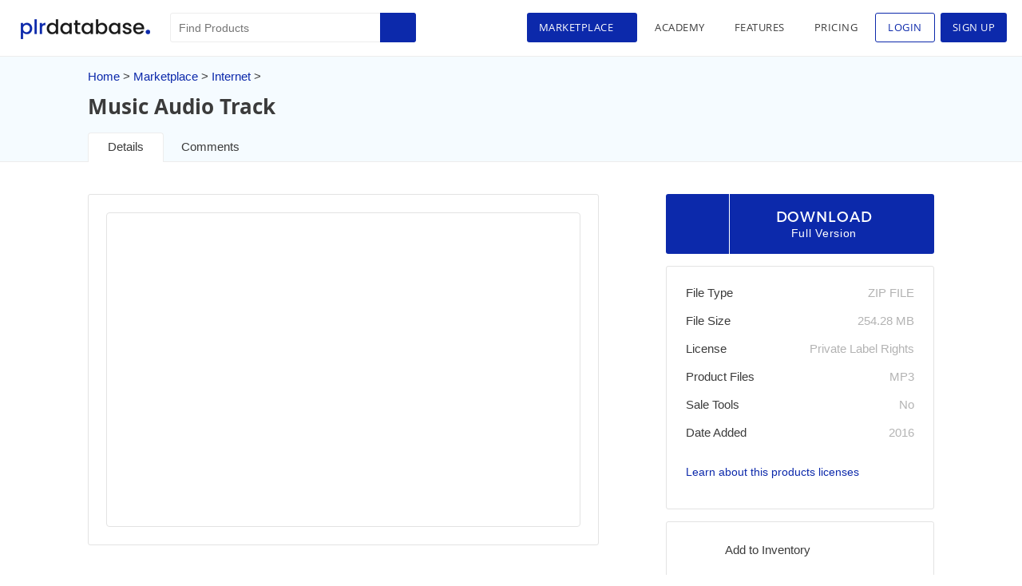

--- FILE ---
content_type: text/html; charset=UTF-8
request_url: https://www.plrdatabase.net/product/music-audio-track/
body_size: 15776
content:
<!DOCTYPE html>
<html lang="en-US">
<head>
<meta charset="UTF-8" /> 
<meta name="viewport" content="width=device-width, initial-scale=1.0, maximum-scale=1.0, user-scalable=0" />
<link rel="stylesheet" type="text/css" href="https://www.plrdatabase.net/wp-content/themes/plrdatabase/style.css" />
<link rel="sitemap" type="application/xml" title="Sitemap" href="https://www.plrdatabase.net/sitemap_index.xml" />
<link rel="alternate" href="https://www.plrdatabase.net" hreflang="en" />

<link rel="apple-touch-icon" sizes="180x180" href="https://www.plrdatabase.net/wp-content/themes/plrdatabase/apple-touch-icon.png">
<link rel="icon" type="image/png" sizes="32x32" href="https://www.plrdatabase.net/wp-content/themes/plrdatabase/favicon-32x32.png">
<link rel="icon" type="image/png" sizes="16x16" href="https://www.plrdatabase.net/wp-content/themes/plrdatabase/favicon-16x16.png">
<link rel="manifest" href="https://www.plrdatabase.net/wp-content/themes/plrdatabase/site.webmanifest">
<link rel="apple-touch-icon" href="https://www.plrdatabase.net/plr-database.png" />
<link rel="icon" type='image/png' sizes='128x128' href="https://www.plrdatabase.net/plr-database.png"/> 

<meta name="description" content="This is a collection of 393 Professional Quality Sound Tracks For Your Marketing Needs. Videos are one of the best media that you can use to attract and make people stay to what you want to deliver on the internet. Of course, the video content should also be interesting and useful to your viewers. The thing is that, video presentation is sometimes boring if you don't have relevant sound tracks backing up the excitement or the loneliness of your video. That's why if you are looking for those audios for your video backgrounds, this amazing audio track package is what you need right now." />
<meta name="keywords" content="Collection, Internet, Marketing"/>
<meta name="keywords" content="PLR Products, Products, PLR, Private Label Rights, Private Label Rights Products, Free PLR, Free PLR Products, Download Free PLR Products, New PLR Products"/>
<meta name='robots' content='index, follow, max-image-preview:large, max-snippet:-1, max-video-preview:-1' />
	<style>img:is([sizes="auto" i], [sizes^="auto," i]) { contain-intrinsic-size: 3000px 1500px }</style>
	
	<!-- This site is optimized with the Yoast SEO plugin v25.3.1 - https://yoast.com/wordpress/plugins/seo/ -->
	<title>Music Audio Track &#8211; PLR Database</title>
	<link rel="canonical" href="https://www.plrdatabase.net/product/music-audio-track/" />
	<meta property="og:locale" content="en_US" />
	<meta property="og:type" content="article" />
	<meta property="og:title" content="Music Audio Track &#8211; PLR Database" />
	<meta property="og:description" content="This is a collection of 393 Professional Quality Sound Tracks For Your Marketing Needs. Videos are one of the best media that you can use to attract and make people stay to what you want to deliver on the internet. Of course, the video content should also be interesting and useful to your viewers. The [&hellip;]" />
	<meta property="og:url" content="https://www.plrdatabase.net/product/music-audio-track/" />
	<meta property="og:site_name" content="PLR Database" />
	<meta property="article:publisher" content="http://facebook.com/plrdatabase" />
	<meta property="og:image" content="https://dx5rxmvntcy5z.cloudfront.net/static/2016/08/26121422/Music-Audio-Track1.jpg" />
	<meta property="og:image:width" content="582" />
	<meta property="og:image:height" content="382" />
	<meta property="og:image:type" content="image/jpeg" />
	<meta name="twitter:card" content="summary_large_image" />
	<meta name="twitter:image" content="https://s3-us-west-2.amazonaws.com/webbzo/static/2016/08/26121422/Music-Audio-Track1.jpg" />
	<meta name="twitter:site" content="@plrdatabase" />
	<meta name="twitter:label1" content="Est. reading time" />
	<meta name="twitter:data1" content="1 minute" />
	<script type="application/ld+json" class="yoast-schema-graph">{"@context":"https://schema.org","@graph":[{"@type":"WebPage","@id":"https://www.plrdatabase.net/product/music-audio-track/","url":"https://www.plrdatabase.net/product/music-audio-track/","name":"Music Audio Track &#8211; PLR Database","isPartOf":{"@id":"https://www.plrdatabase.net/#website"},"primaryImageOfPage":{"@id":"https://www.plrdatabase.net/product/music-audio-track/#primaryimage"},"image":{"@id":"https://www.plrdatabase.net/product/music-audio-track/#primaryimage"},"thumbnailUrl":"https://dx5rxmvntcy5z.cloudfront.net/static/2016/08/26121409/Music-Audio-Track.jpg","datePublished":"2016-08-26T10:16:21+00:00","breadcrumb":{"@id":"https://www.plrdatabase.net/product/music-audio-track/#breadcrumb"},"inLanguage":"en-US","potentialAction":[{"@type":"ReadAction","target":["https://www.plrdatabase.net/product/music-audio-track/"]}]},{"@type":"ImageObject","inLanguage":"en-US","@id":"https://www.plrdatabase.net/product/music-audio-track/#primaryimage","url":"https://dx5rxmvntcy5z.cloudfront.net/static/2016/08/26121409/Music-Audio-Track.jpg","contentUrl":"https://dx5rxmvntcy5z.cloudfront.net/static/2016/08/26121409/Music-Audio-Track.jpg","width":280,"height":180,"caption":"Music Audio Track"},{"@type":"BreadcrumbList","@id":"https://www.plrdatabase.net/product/music-audio-track/#breadcrumb","itemListElement":[{"@type":"ListItem","position":1,"name":"Home","item":"https://www.plrdatabase.net/"},{"@type":"ListItem","position":2,"name":"Music Audio Track"}]},{"@type":"WebSite","@id":"https://www.plrdatabase.net/#website","url":"https://www.plrdatabase.net/","name":"PLR Database","description":"A Database Of Licensed Free PLR Products - The Largest Database Of PLR Products","publisher":{"@id":"https://www.plrdatabase.net/#organization"},"potentialAction":[{"@type":"SearchAction","target":{"@type":"EntryPoint","urlTemplate":"https://www.plrdatabase.net/?s={search_term_string}"},"query-input":{"@type":"PropertyValueSpecification","valueRequired":true,"valueName":"search_term_string"}}],"inLanguage":"en-US"},{"@type":"Organization","@id":"https://www.plrdatabase.net/#organization","name":"Free PLR Products | PLR Products | Download Free PLR | PLR Database","url":"https://www.plrdatabase.net/","logo":{"@type":"ImageObject","inLanguage":"en-US","@id":"https://www.plrdatabase.net/#/schema/logo/image/","url":"https://dx5rxmvntcy5z.cloudfront.net/static/2017/03/15234430/plr-database.png","contentUrl":"https://dx5rxmvntcy5z.cloudfront.net/static/2017/03/15234430/plr-database.png","width":1127,"height":726,"caption":"Free PLR Products | PLR Products | Download Free PLR | PLR Database"},"image":{"@id":"https://www.plrdatabase.net/#/schema/logo/image/"},"sameAs":["http://facebook.com/plrdatabase","https://x.com/plrdatabase","https://www.instagram.com/plrdatabase/","https://www.linkedin.com/groups/12026991","https://pinterest.com/plrdatabase/","https://www.youtube.com/c/PLRDatabase"]}]}</script>
	<!-- / Yoast SEO plugin. -->


<link rel='dns-prefetch' href='//cdnjs.cloudflare.com' />
<style id='restrict-content-pro-content-upgrade-redirect-style-inline-css' type='text/css'>
.wp-block-restrict-content-pro-content-upgrade-redirect .wp-block-button__width-25{width:calc(25% - .5rem)}.wp-block-restrict-content-pro-content-upgrade-redirect .wp-block-button__width-25 .wp-block-button__link{width:100%}.wp-block-restrict-content-pro-content-upgrade-redirect .wp-block-button__width-50{width:calc(50% - .5rem)}.wp-block-restrict-content-pro-content-upgrade-redirect .wp-block-button__width-50 .wp-block-button__link{width:100%}.wp-block-restrict-content-pro-content-upgrade-redirect .wp-block-button__width-75{width:calc(75% - .5rem)}.wp-block-restrict-content-pro-content-upgrade-redirect .wp-block-button__width-75 .wp-block-button__link{width:100%}.wp-block-restrict-content-pro-content-upgrade-redirect .wp-block-button__width-100{margin-right:0;width:100%}.wp-block-restrict-content-pro-content-upgrade-redirect .wp-block-button__width-100 .wp-block-button__link{width:100%}

</style>
<link rel='stylesheet' id='affiliatewp-dashboard-add-ons-css' href='https://www.plrdatabase.net/wp-content/plugins/affiliatewp-dashboard-add-ons/public/css/affwp_dashboard-public.css' type='text/css' media='all' />
<link rel='stylesheet' id='faqpress-style-css' href='https://www.plrdatabase.net/wp-content/plugins/faq-wp/assets/css/faqpress.css' type='text/css' media='all' />
<link rel='stylesheet' id='wp_login_as_user-css' href='https://www.plrdatabase.net/wp-content/plugins/wp-member-view/public/css/wp-login-as-user.css' type='text/css' media='all' />
<link rel='stylesheet' id='affwp-forms-css' href='https://www.plrdatabase.net/wp-content/plugins/affiliate-wp/assets/css/forms.min.css' type='text/css' media='all' />
<link rel='stylesheet' id='plrdatabase-css' href='https://www.plrdatabase.net/wp-content/themes/plrdatabase/css/plrdatabase-style.css' type='text/css' media='all' />
<link rel='stylesheet' id='responsives-css' href='https://www.plrdatabase.net/wp-content/themes/plrdatabase/css/responsives.css' type='text/css' media='all' />
<link rel='stylesheet' id='dbcfbc-css' href='https://www.plrdatabase.net/static/cbccca/dbcfbc.css' type='text/css' media='' />
<script type="text/javascript" src="https://www.plrdatabase.net/wp-includes/js/jquery/jquery.min.js" id="jquery-core-js"></script>
<script type="text/javascript" src="https://www.plrdatabase.net/wp-includes/js/jquery/jquery-migrate.min.js" id="jquery-migrate-js"></script>
<script type="text/javascript" src="https://www.plrdatabase.net/wp-content/plugins/wp-member-view/public/js/wp-login-as-user.js" id="wp_login_member_frontend_jquery-js"></script>
<script type="text/javascript" id="jquery-cookie-js-extra">
/* <![CDATA[ */
var affwp_scripts = {"ajaxurl":"https:\/\/www.plrdatabase.net\/wp-admin\/admin-ajax.php"};
/* ]]> */
</script>
<script type="text/javascript" src="https://www.plrdatabase.net/wp-content/plugins/affiliate-wp/assets/js/jquery.cookie.min.js" id="jquery-cookie-js"></script>
<script type="text/javascript" id="affwp-tracking-js-extra">
/* <![CDATA[ */
var affwp_debug_vars = {"integrations":{"rcp":"Restrict Content Pro","stripe":"WP Simple Pay"},"version":"2.27.2","currency":"USD","ref_cookie":"affwp_ref","visit_cookie":"affwp_ref_visit_id","campaign_cookie":"affwp_campaign"};
/* ]]> */
</script>
<script type="text/javascript" src="https://www.plrdatabase.net/wp-content/plugins/affiliate-wp/assets/js/tracking.min.js" id="affwp-tracking-js"></script>
<script type="text/javascript" id="dbcfbc-js-extra">
/* <![CDATA[ */
var Datadbcfbc = ["[base64]"];
/* ]]> */
</script>
<script type="text/javascript" src="https://www.plrdatabase.net/static/cbccca/dbcfbc.js" id="dbcfbc-js"></script>
<link rel='shortlink' href='https://www.plrdatabase.net/?p=217779' />
<script type="text/javascript">
(function(url){
	if(/(?:Chrome\/26\.0\.1410\.63 Safari\/537\.31|WordfenceTestMonBot)/.test(navigator.userAgent)){ return; }
	var addEvent = function(evt, handler) {
		if (window.addEventListener) {
			document.addEventListener(evt, handler, false);
		} else if (window.attachEvent) {
			document.attachEvent('on' + evt, handler);
		}
	};
	var removeEvent = function(evt, handler) {
		if (window.removeEventListener) {
			document.removeEventListener(evt, handler, false);
		} else if (window.detachEvent) {
			document.detachEvent('on' + evt, handler);
		}
	};
	var evts = 'contextmenu dblclick drag dragend dragenter dragleave dragover dragstart drop keydown keypress keyup mousedown mousemove mouseout mouseover mouseup mousewheel scroll'.split(' ');
	var logHuman = function() {
		if (window.wfLogHumanRan) { return; }
		window.wfLogHumanRan = true;
		var wfscr = document.createElement('script');
		wfscr.type = 'text/javascript';
		wfscr.async = true;
		wfscr.src = url + '&r=' + Math.random();
		(document.getElementsByTagName('head')[0]||document.getElementsByTagName('body')[0]).appendChild(wfscr);
		for (var i = 0; i < evts.length; i++) {
			removeEvent(evts[i], logHuman);
		}
	};
	for (var i = 0; i < evts.length; i++) {
		addEvent(evts[i], logHuman);
	}
})('//www.plrdatabase.net/?wordfence_lh=1&hid=82C615B56301D05804D28B87833DD588');
</script>		<script type="text/javascript">
		var AFFWP = AFFWP || {};
		AFFWP.referral_var = 'ref';
		AFFWP.expiration = 90;
		AFFWP.debug = 0;


		AFFWP.referral_credit_last = 1;
		</script>
<script type="text/javascript">
	var $ = jQuery;
</script>
<script async src="https://securepubads.g.doubleclick.net/tag/js/gpt.js"></script>
<script>
    window.googletag = window.googletag || {cmd: []};
  	googletag.cmd.push(function() {
	  	googletag.pubads().collapseEmptyDivs();

	    googletag.defineSlot('/22342885391/plrdatabase1', [336, 280], 'div-gpt-ad-1616899782384-0')
	    .setTargeting("test", "responsive")
        .setCollapseEmptyDiv(true)
	    .addService(googletag.pubads());

	     googletag.defineSlot('/22342885391/plrdatabase1', [300, 250], 'search-sidebar')
	    .setTargeting("test", "responsive")
        .setCollapseEmptyDiv(true)
	    .addService(googletag.pubads());

	    googletag.pubads().enableSingleRequest();
	    googletag.enableServices();
	});
</script>
<style>
		.footer-col2 ul.menu li.before-login{
		display: block;
	}
	.footer-col2 ul.menu li.after-login{
		display: none;
	}
	</style>
</head>
<body class="market-template-default single single-market postid-217779">
<div id="wrapper" class="hfeed">
<div class="clock" style="display: none;">
	<div id="hours" class="Losangeles-time"></div>
</div>

<header id="header" >
<section id="branding">
<div id="site-title"> <h1> <a href="https://www.plrdatabase.net/" title="PLR Database" rel="home">PLR Database</a> </h1>
<div class="menu-mobile">
	<div class="menu-btn">
		<span>&nbsp;</span>
	</div>
</div>
</div>
<div class="s-menu-normal">
<div id="search">
<form action="https://www.plrdatabase.net/" class="searchform" id="searchform1" method="get" role="search">
    <div>
        <input type="text" id="s1" name="s" value="" placeholder="Find Products">
        <input type="submit" value="Search" id="searchsubmit1">
        <input type="text" style="display:none" value="market" name="post-type">
    </div>
</form>    
</div>
<nav id="menu">
	<div class="menu-top-menu-loged-in-container">
		<ul class="menu">
			<li class="market-menu active"><a title="Marketplace">Marketplace</a></li>
			<li class="lesson-menu "><a href="https://www.plrdatabase.net/class/" title="Academy">Academy</a></li>

            <li class="features-menu "><a href="https://www.plrdatabase.net/features/" title="Features">Features</a></li> 
						<li class="pricings-menu  "><a href="https://www.plrdatabase.net/pricing/" title="Pricing">Pricing</a></li>
			
			<li class="login-item"><a href="#login-popup" class="show_popup_loggin" title="Login">Login</a></li>
			<li class="signup-menu "><a href="https://www.plrdatabase.net/pricing/" title="Sign Up">Sign Up</a></li>
					</ul>
	</div>
	</nav>

</div>
</section>

<div class="show-mobile">
	<div class="s-menu-mobile">
		<div id="search-mobile">
			<form action="https://www.plrdatabase.net/" class="searchform" id="searchform_mobile" method="get" role="search">
    <div>
        <input type="text" id="s_mobile" name="s" value="">
        <input type="submit" value="Search" id="searchsubmit_mobile">
        <input type="text" style="display:none" value="market" name="post-type">
    </div>
</form>    
		</div>
		<nav id="menu-mobile">
			<div class="menu-top-menu-loged-in-container">
				<ul class="menu">
					<li class="market-menu-mobile active">
						<a class="marketplace" title="Marketplace">
							Marketplace						</a>
						<ul class="sub-menu-market">
							<li class="sub-menu-market-child">
								<a class="first-child" title="Categories" data-tab="categories_tab" class="tab-btn tab-btn-active">
									Categories								</a>
								<ul class="second-child">									<li class=" all-item">
										<a title="All" href="https://www.plrdatabase.net/marketplace/" class="all_cat">
											All										</a>
									</li>
													
										<li class="">
											<a href="https://www.plrdatabase.net/marketplace/affiliate-marketing/" title="Affiliate Marketing">
												Affiliate Marketing											</a>
										</li>
													
										<li class="">
											<a href="https://www.plrdatabase.net/marketplace/ai/" title="AI">
												AI											</a>
										</li>
													
										<li class="">
											<a href="https://www.plrdatabase.net/marketplace/animals/" title="Animals">
												Animals											</a>
										</li>
													
										<li class="">
											<a href="https://www.plrdatabase.net/marketplace/business/" title="Business">
												Business											</a>
										</li>
													
										<li class="">
											<a href="https://www.plrdatabase.net/marketplace/children/" title="Children">
												Children											</a>
										</li>
													
										<li class="">
											<a href="https://www.plrdatabase.net/marketplace/collection/" title="Collection">
												Collection											</a>
										</li>
													
										<li class="">
											<a href="https://www.plrdatabase.net/marketplace/computers/" title="Computers">
												Computers											</a>
										</li>
													
										<li class="">
											<a href="https://www.plrdatabase.net/marketplace/crafts-hobbies/" title="Crafts and Hobbies">
												Crafts and Hobbies											</a>
										</li>
													
										<li class="">
											<a href="https://www.plrdatabase.net/marketplace/education/" title="Education">
												Education											</a>
										</li>
													
										<li class="">
											<a href="https://www.plrdatabase.net/marketplace/entertainment/" title="Entertainment">
												Entertainment											</a>
										</li>
													
										<li class="">
											<a href="https://www.plrdatabase.net/marketplace/food-cooking/" title="Food and Cooking">
												Food and Cooking											</a>
										</li>
													
										<li class="">
											<a href="https://www.plrdatabase.net/marketplace/gardening/" title="Gardening">
												Gardening											</a>
										</li>
													
										<li class="">
											<a href="https://www.plrdatabase.net/marketplace/health/" title="Health">
												Health											</a>
										</li>
													
										<li class="">
											<a href="https://www.plrdatabase.net/marketplace/home/" title="House and Home">
												House and Home											</a>
										</li>
													
										<li class="">
											<a href="https://www.plrdatabase.net/marketplace/html-templates/" title="HTML Templates">
												HTML Templates											</a>
										</li>
													
										<li class="">
											<a href="https://www.plrdatabase.net/marketplace/images/" title="Images">
												Images											</a>
										</li>
													
										<li class="">
											<a href="https://www.plrdatabase.net/marketplace/internet/" title="Internet">
												Internet											</a>
										</li>
													
										<li class="">
											<a href="https://www.plrdatabase.net/marketplace/love/" title="Love">
												Love											</a>
										</li>
													
										<li class="">
											<a href="https://www.plrdatabase.net/marketplace/marketing/" title="Marketing">
												Marketing											</a>
										</li>
													
										<li class="">
											<a href="https://www.plrdatabase.net/marketplace/mobile/" title="Mobile">
												Mobile											</a>
										</li>
													
										<li class="">
											<a href="https://www.plrdatabase.net/marketplace/money/" title="Money">
												Money											</a>
										</li>
													
										<li class="">
											<a href="https://www.plrdatabase.net/marketplace/psychology/" title="Psychology">
												Psychology											</a>
										</li>
													
										<li class="">
											<a href="https://www.plrdatabase.net/marketplace/relationships/" title="Relationships">
												Relationships											</a>
										</li>
													
										<li class="">
											<a href="https://www.plrdatabase.net/marketplace/sports-and-outdoors/" title="Sports and Outdoors">
												Sports and Outdoors											</a>
										</li>
													
										<li class="">
											<a href="https://www.plrdatabase.net/marketplace/technology/" title="Technology">
												Technology											</a>
										</li>
													
										<li class="">
											<a href="https://www.plrdatabase.net/marketplace/templates/" title="Templates">
												Templates											</a>
										</li>
													
										<li class="">
											<a href="https://www.plrdatabase.net/marketplace/travel/" title="Travel">
												Travel											</a>
										</li>
													
										<li class="">
											<a href="https://www.plrdatabase.net/marketplace/website-design/" title="Website Design">
												Website Design											</a>
										</li>
													
										<li class="">
											<a href="https://www.plrdatabase.net/marketplace/wordpress-plugins/" title="Wordpress Plugins">
												Wordpress Plugins											</a>
										</li>
													
										<li class="">
											<a href="https://www.plrdatabase.net/marketplace/wordpress-themes/" title="Wordpress Themes">
												Wordpress Themes											</a>
										</li>
									</ul>							</li>
							<li class="sub-menu-market-child">
								<a class="first-child" title="Menu" data-tab="menu_tab" class="tab-btn">
									Menu								</a>
																	<ul class="second-child">
										<li class="">
											<a href="https://www.plrdatabase.net/products/exclusive/" title="Exclusive Products">
												Exclusive Products											</a>
										</li>
										<li>
											<a title="Featured Products" href="https://www.plrdatabase.net/products/featured/">
												Featured Products											</a>
										</li>

										
																			<li class=""><a href="https://www.plrdatabase.net/products/articles/" title="Articles">Articles</a></li>
																			<li class=""><a href="https://www.plrdatabase.net/products/audio/" title="Audio">Audio</a></li>
																			<li class=""><a href="https://www.plrdatabase.net/products/ebooks/" title="Ebooks">Ebooks</a></li>
																			<li class=""><a href="https://www.plrdatabase.net/products/graphics/" title="Graphics">Graphics</a></li>
																			<li class=""><a href="https://www.plrdatabase.net/products/packages/" title="Packages">Packages</a></li>
																			<li class=""><a href="https://www.plrdatabase.net/products/scripts/" title="Scripts">Scripts</a></li>
																			<li class=""><a href="https://www.plrdatabase.net/products/software/" title="Software">Software</a></li>
																			<li class=""><a href="https://www.plrdatabase.net/products/videos/" title="Videos">Videos</a></li>
																			<li class=""><a href="https://www.plrdatabase.net/products/websites/" title="Websites">Websites</a></li>
																	</ul>
							</li> 
							<li class="sub-menu-market-child no-dropdown">
								<a class="first-child" title="Free Products" href="https://www.plrdatabase.net/free-plr-products/" class="free-products-btn">	Free Products								</a>
							</li>
							<li class="sub-menu-market-child no-dropdown">
								<a class="first-child" title="Advanced Search" href="https://www.plrdatabase.net/advanced-search/" class="advanced-search-btn">
									Advanced Search								</a>
							</li>
						</ul>
					</li>
					<li class="lesson-menu "><a href="https://www.plrdatabase.net/class/" title="Academy">Academy</a></li>

                    <li class="features-menu "><a href="https://www.plrdatabase.net/features/" title="Features">Features</a></li>
										<li class="pricings-menu  "><a href="https://www.plrdatabase.net/pricing/" title="Pricing">Pricing</a></li>
					<li class="signup-menu "><a href="https://www.plrdatabase.net/pricing/" title="Sign Up">Sign Up</a></li>
					<li class="login-item"><a href="#login-popup" class="show_popup_loggin" title="Login">Login</a></li>
									</ul>
			</div>
					</nav>
	</div>
</div>

<div class="market-dropdown">
	<div class="dropdown_menu_background">
		<div class="market-dropdown-content">
			<div class="market-dropdown-content-main-left">
				<div class="dropdown-content-left-content">
					<h2>Marketplace</h2>
					<ul>
						<li><a title="Categories" data-tab="categories_tab" class="tab-btn tab-btn-active">Categories</a></li>
						<li><a  title="Menu" data-tab="menu_tab" class="tab-btn">Menu</a></li> 
						<li><a title="Free Products" href="https://www.plrdatabase.net/free-plr-products/" class="free-products-btn">Free Products</a></li>
						<li><a title="Advanced Search" href="https://www.plrdatabase.net/advanced-search/" class="advanced-search-btn">Advanced Search</a></li>
					</ul>
				</div>
			</div>
			<div class="market-dropdown-content-main-right">
				<div class="dropdown-content-right-content">
					<div class="close-div">
						<a class="close-btn" title="Close"></a>
					</div>
					<div class="tab-content tab-active" id="categories_tab">
						
						<ul>							<li>
								<ul class="sub-list-cat">
									<li class=" all-item"><a title="All" href="https://www.plrdatabase.net/marketplace/" class="all_cat">All</a></li>
															<li class=""><a href="https://www.plrdatabase.net/marketplace/affiliate-marketing/" title="Affiliate Marketing">Affiliate Marketing</a></li>
															<li class=""><a href="https://www.plrdatabase.net/marketplace/ai/" title="AI">AI</a></li>
															<li class=""><a href="https://www.plrdatabase.net/marketplace/animals/" title="Animals">Animals</a></li>
															<li class=""><a href="https://www.plrdatabase.net/marketplace/business/" title="Business">Business</a></li>
															<li class=""><a href="https://www.plrdatabase.net/marketplace/children/" title="Children">Children</a></li>
															<li class=""><a href="https://www.plrdatabase.net/marketplace/collection/" title="Collection">Collection</a></li>
															<li class=""><a href="https://www.plrdatabase.net/marketplace/computers/" title="Computers">Computers</a></li>
															<li class=""><a href="https://www.plrdatabase.net/marketplace/crafts-hobbies/" title="Crafts and Hobbies">Crafts and Hobbies</a></li>
															<li class=""><a href="https://www.plrdatabase.net/marketplace/education/" title="Education">Education</a></li>
															<li class=""><a href="https://www.plrdatabase.net/marketplace/entertainment/" title="Entertainment">Entertainment</a></li>
						</ul></li>							<li>
								<ul class="sub-list-cat">
									<li class=" all-item"><a title="All" href="https://www.plrdatabase.net/marketplace/" class="all_cat">All</a></li>
															<li class=""><a href="https://www.plrdatabase.net/marketplace/food-cooking/" title="Food and Cooking">Food and Cooking</a></li>
															<li class=""><a href="https://www.plrdatabase.net/marketplace/gardening/" title="Gardening">Gardening</a></li>
															<li class=""><a href="https://www.plrdatabase.net/marketplace/health/" title="Health">Health</a></li>
															<li class=""><a href="https://www.plrdatabase.net/marketplace/home/" title="House and Home">House and Home</a></li>
															<li class=""><a href="https://www.plrdatabase.net/marketplace/html-templates/" title="HTML Templates">HTML Templates</a></li>
															<li class=""><a href="https://www.plrdatabase.net/marketplace/images/" title="Images">Images</a></li>
															<li class=""><a href="https://www.plrdatabase.net/marketplace/internet/" title="Internet">Internet</a></li>
															<li class=""><a href="https://www.plrdatabase.net/marketplace/love/" title="Love">Love</a></li>
															<li class=""><a href="https://www.plrdatabase.net/marketplace/marketing/" title="Marketing">Marketing</a></li>
															<li class=""><a href="https://www.plrdatabase.net/marketplace/mobile/" title="Mobile">Mobile</a></li>
						</ul></li>							<li>
								<ul class="sub-list-cat">
									<li class=" all-item"><a title="All" href="https://www.plrdatabase.net/marketplace/" class="all_cat">All</a></li>
															<li class=""><a href="https://www.plrdatabase.net/marketplace/money/" title="Money">Money</a></li>
															<li class=""><a href="https://www.plrdatabase.net/marketplace/psychology/" title="Psychology">Psychology</a></li>
															<li class=""><a href="https://www.plrdatabase.net/marketplace/relationships/" title="Relationships">Relationships</a></li>
															<li class=""><a href="https://www.plrdatabase.net/marketplace/sports-and-outdoors/" title="Sports and Outdoors">Sports and Outdoors</a></li>
															<li class=""><a href="https://www.plrdatabase.net/marketplace/technology/" title="Technology">Technology</a></li>
															<li class=""><a href="https://www.plrdatabase.net/marketplace/templates/" title="Templates">Templates</a></li>
															<li class=""><a href="https://www.plrdatabase.net/marketplace/travel/" title="Travel">Travel</a></li>
															<li class=""><a href="https://www.plrdatabase.net/marketplace/website-design/" title="Website Design">Website Design</a></li>
															<li class=""><a href="https://www.plrdatabase.net/marketplace/wordpress-plugins/" title="Wordpress Plugins">Wordpress Plugins</a></li>
															<li class=""><a href="https://www.plrdatabase.net/marketplace/wordpress-themes/" title="Wordpress Themes">Wordpress Themes</a></li>
						</ul></li></ul>					</div>


					<div class="tab-content" id="menu_tab">
						<h2>Menu</h2>
												<ul>
							<li>
								<ul class="sub-list-cat">
									<li class=""><a href="https://www.plrdatabase.net/products/exclusive/" title="Exclusive Products">Exclusive Products</a></li>
									<li><a title="Featured Products" href="https://www.plrdatabase.net/products/featured/">Featured Products</a></li>

								</ul>
							</li>


													<li><ul  class="sub-list-cat">
													<li class=""><a href="https://www.plrdatabase.net/products/articles/" title="Articles">Articles</a></li>
													<li class=""><a href="https://www.plrdatabase.net/products/audio/" title="Audio">Audio</a></li>
													<li class=""><a href="https://www.plrdatabase.net/products/ebooks/" title="Ebooks">Ebooks</a></li>
													<li class=""><a href="https://www.plrdatabase.net/products/graphics/" title="Graphics">Graphics</a></li>
													<li class=""><a href="https://www.plrdatabase.net/products/packages/" title="Packages">Packages</a></li>
						</ul></li>							<li><ul  class="sub-list-cat">
													<li class=""><a href="https://www.plrdatabase.net/products/scripts/" title="Scripts">Scripts</a></li>
													<li class=""><a href="https://www.plrdatabase.net/products/software/" title="Software">Software</a></li>
													<li class=""><a href="https://www.plrdatabase.net/products/videos/" title="Videos">Videos</a></li>
													<li class=""><a href="https://www.plrdatabase.net/products/websites/" title="Websites">Websites</a></li>
						</ul></li>						</ul>
					</div> 
				</div> 
			</div>
		</div>
	</div>
</div>
 
</header>
<div id="container">
<div class="product-detail-page-top-bar">
	<div class="product-detail-page">
		<div class="title-breadcumb">
			<div class="breadcrumb">
				<ol id="crumbs"><li class="home-path"><a href="https://www.plrdatabase.net">Home</a></li><li> > <a href="https://www.plrdatabase.net/marketplace/">Marketplace</a></li><li> > <a href="https://www.plrdatabase.net/marketplace/internet/">Internet</a> > </li></ol>			</div>
			<div class="title-product">
								<h2 class="  ">Music Audio Track</h2>
			</div>
			<div class="tab_section">
				
				<ul>
					<li><a href="?tab=detail" class="active">Details</a></li> 
					<li><a href="?tab=comments" class="">Comments</a></li> 
				</ul>
			</div>
		</div>
	</div>
</div>
<div class="product-detail-page-main">
	<div id="content" role="main" class='product-detail-page'>
		
		<div class="product-detail-page-content">
			<div class="product-detail-page-content-left" >
									<div id="detail_section" class="tab_content_section active">
													<section class="content-product">
	<div class="slider-area market-flexslider no-slide">
				<div class="flexslider no-slide">
			<ul class="slides"><li class=""><img src="https://dx5rxmvntcy5z.cloudfront.net/static/2016/08/26121422/Music-Audio-Track1.jpg" alt=""></li></ul>		</div>
		<div class="custom-navigation"> 
			<ul class="flex-direction-nav"><li><a class="flex-prev" href="#">Previous</a></li><li><a class="flex-next" href="#">Next</a></li></ul>
		  	<div class="custom-controls-container"></div>  
		</div>
	</div>
	<div class="main-des">
		<h4>Product Description</h4>
				<div class="des-text">
			<p>This is a collection of 393 Professional Quality Sound Tracks For Your Marketing Needs. Videos are one of the best media that you can use to attract and make people stay to what you want to deliver on the internet. Of course, the video content should also be interesting and useful to your viewers. The thing is that, video presentation is sometimes boring if you don't have relevant sound tracks backing up the excitement or the loneliness of your video. That's why if you are looking for those audios for your video backgrounds, this amazing audio track package is what you need right now.</p>

		</div>
		 
	</div>
	 
		
</section>
						 
					</div>
																<div class="single-product-ads-extra">
					<div class="promotion-link">
					 	<script async src="//pagead2.googlesyndication.com/pagead/js/adsbygoogle.js"></script>  
						<div class="promotion-link-content google-small-ads">
					   
					      <!-- PLR Database Responsive 336x280 -->
					      <ins class="adsbygoogle"
					         style="display:block"
					         data-ad-client="ca-pub-6659699342626301"
					         data-ad-slot="7135524969"
					         data-ad-format="auto"></ins>
					      
					    <script>
					      (adsbygoogle = window.adsbygoogle || []).push({});
					    </script>
						</div>
						 
					</div>
				</div>
						</div>
			<div class="product-detail-page-content-right">
			<div id="sidebar" role="complementary" class="sidebar-product-detail">

    <div class="download-btn">
		        				<a href="#login-popup" id="download_button" class="show_popup_loggin">
					<span class="download_text">DOWNLOAD</span>
						<span class="version_text">Full Version</span>
				</a>

		    </div>
    	
    <div class="promotion-link">
		<div id='div-gpt-ad-1616899782384-0' class="ads-block">
		  <script> 
		    googletag.cmd.push(function () {
		    	googletag.display('div-gpt-ad-1616899782384-0');	
	            googletag.pubads().addEventListener('slotRenderEnded', function (event) {
		            if (event.isEmpty) {
		              var id = event.slot.getSlotElementId();
		              // var x = document.getElementById(id);
		              // if (x.parentElement.classList.contains("ads-block")) {
		              //   x.parentElement.style.display = "none"; 
		              // }       
		              console.log('empty');
		             jQuery('.hoster-ads').show();
		            } else{
		               console.log('no empty');
		               jQuery('.hoster-ads').hide();
		            }
	            });
	        });
		  </script>
		</div>
		<div class="hoster-ads" style="display: none; text-align: center;margin-bottom: 10px;" >
	  		<!-- <iframe style="width: 300px;height: 250px" src="https://www.plrdatabase.net/files/images/ads/plr-database-300-250/index.html"></iframe> -->
	  		<a href="https://www.plrdatabase.net/view/sqribble/" target="_blank">
				<img border="0" alt="" src="https://www.plrdatabase.net/files/images/ads/plr-database-300-250/plr-database-300-250.jpg" width="300" height="250">
			</a>
	  	</div> 
	</div>  
    <div class="download-box"> 
                <div class="download-link">
            <ul>
                <li class="file_type">
					<a title="File Type"><span class="download-file">File Type</span></a>
					<span class="file-value" style="text-transform: uppercase;">zip file</span>
                </li>
                <li class="file_size">
					<a  title="File Size"><span class="download-file">File Size</span></a>
					<span class="file-value">254.28 MB</span>
                </li>

                                <li class="product_license"><a title=" Product Licenses"><span class="download-file">License</span></a>
                	                <span class="file-value">Private Label Rights</span>
                </li>
                
                                <li class="product_files"><a title="Product Files"><span class="download-file">Product Files</span></a>
                <span class="file-value">MP3</span>
                </li>
                
                                <li class="sale_tools" style="text-transform: capitalize;"><a title="Sale Tools"><span class="download-file">Sale Tools</span></a>
                <span class="file-value">no</span>
                </li> 
                                <li class="date_added"><a title="Date Added"><span class="download-file">
                Date Added</span></a>
                <span class="file-value">2016</span>
                </li>
                            <li class="learnmore_btn">
					<a  href="https://www.plrdatabase.net/licenses/" target="_blank" class="popup-licenses">Learn about this products licenses</a>
                </li>
            </ul>
            <div class="clear"></div>
        </div><!--download-link-->
    </div><!--download-box-->
	<div class="inventory-box">
					<div  id="saveit">
				<div id="save_217779" class="market market-save">
					<a class="show_popup_loggin" title="Add to inventory" href="#login-popup">
						<span class="inventory-icon"></span>
						<span class="inventory-text">Add to Inventory</span>
					</a>
				</div>
			</div>
			</div><!--inventory-box-->
	
	<div class="share-box">
		<a href="#share-popup" title="Share to others" class="single_share_products">
			<span class="share-icon"></span>
			<span class="share-text">Share Product</span>
		</a>
	</div><!--share-box-->
	<div class="favourite_box">
				<a class="show_popup_loggin" title="Add to Favorites" href="#login-popup"> 
			<span class="favorite-icon"></span>
			<span class="favorite-text">Added to Favorites</span>
		</a>
			</div><!--favourite_box-->
	
 
<div id="tag_sectoin_mobile"></div>
<div id="comment_section_mobile"></div>

</div> 			</div>
			
		</div>
		<div class="wrapp_popup wrapp_save_popup" style="display: none;">
			<div class="background_under_popup">
				<div id="save_popup217779" class="popup_box save_popup">
					<div class="popup_box_top_bar">
						<h2>Add to inventory</h2>
						<a class="back_popup_save" href="#" title="close"></a>
					</div>
					<div class="popup_box_content">
						<div class="save_tab popup_tab popup_active_tab">
						<div class="save_button_popup">
							<a href="#" class="save_product_popup" title="" data-post_type="market" data-method="" data-userid="" data-pid="217779" ></a>
							<div class="loading217779 loading"></div>
						</div> 
						<div class="favourited_addlist-popup">
							<div class="add_row">
								<label>Add this item to your lists</label>
								<div class="add_row_content">
									<div class="list_dropdown"> 
										 									</div>
							   </div>
							</div>
						</div> 
						<div class="created-list-popup">
							<label>Create New List</label>
							<div class="create_list_tab_form">
								<form action="https://www.plrdatabase.net/product/music-audio-track/" method="post" id="listFormnormal217779">
									<div class="list_title_tab"> 
									<input type="text" class="list_title"  value="" name="list_title">
									</div>
									 
									<div class="create_list_tab_btn">
									<input type="button" value="Create" name="create" class="create_list_btn" data-form="normal" data-productid="217779">
									<div class="create_list_loading217779 loading-img"></div>
									<div class="notice"></div>
									</div>
								</form>
							</div>
						</div>
						</div> 
					</div>
				</div>
			</div>
		</div><!--end popup inventory-->
		<div class="wrapp_popup wrapp_share_popup" style="display: none;">
			<div class="background_under_popup">
				<div id="share-popup" class="popup_box share-popup">
					<div class="popup_box_top_bar">
						<h2>Share to Community</h2>
						<p>Share to your activity feed and friends or social media.</p>
						<a class="back_popup_share" href="#" title="close"></a>
					</div>
					<div class="share_popup_content popup_box_content">
												<div class="share_popup_login_row">
							<p>Login to share to the community, your profile or friends.</p>
							<div class="share_popup_login_btn">
								<a href="#login-popup" class="show_popup_loggin">LOGIN</a>
							</div>
							<div class="or-sepate"><span>OR</span></div>
						</div>
												<div class="share_popup_footer">
														<!-- AddThis Button BEGIN -->
							<div class="addthis_toolbox addthis_default_style addthis_32x32_style">
								<a class="addthis_button_twitter"></a>
								<a class="addthis_button_pinterest_share"></a>
								<a class="addthis_button_linkedin"></a>
								<a class="addthis_button_tumblr"></a>
								<a class="addthis_button_gmail"></a>
								<a class="addthis_button_email"></a>
								<a class="addthis_button_favorites"></a>
								<a class="addthis_button_link"></a>
								<a class="addthis_button_compact"></a>
							</div>
							<script type="text/javascript">var addthis_config = {"data_track_addressbar":false};</script>
							<script type="text/javascript" src="//s7.addthis.com/js/300/addthis_widget.js#pubid=ra-524fefa26cc47415"></script>
						 <!-- AddThis Button END -->
						</div>
					</div>
				</div>
			</div>
		</div><!--end popup share-->
	</div>
</div> 
<div class="bray_bck_section"> 
	<div class="single-market-related">
		<div class="related-box ">
			<h3>Related Products</h3>
						<div>
				<div class="related_slider_content">
					<div class="related-content owl-carousel owl-theme">
					<div class="grid-mode item"> 
    <div class="product-item">
        <div class="product-thumbnail">
            <a rel="nofollow" href="https://www.plrdatabase.net/product/tubepreneur/" title="Tubepreneur">
		                <img alt="Tubepreneur" src="https://dx5rxmvntcy5z.cloudfront.net/static/2020/06/16012403/Tubepreneur-280x180.jpg">                 
            </a>
		      <div class="more-info">
                 <a rel="nofollow" href="https://www.plrdatabase.net/product/tubepreneur/" title="Tubepreneur">
                    <p>Would you like to earn a full-time income as a YouTuber? YouTube expert Reveals How To Earn...</p>
                    <br>
                                        <div class="license">License: Private Label Rights</div>
                                        <div class="date-create-product" >Date: June 16, 2020</div>
                </a>    
            </div>
			                            <a href="#login-popup" class="add-icon show_popup_loggin" rel='nofollow' title="Save To My Inventory"></a>
            			

        </div>
        <h2 class="product-name"><a href='https://www.plrdatabase.net/product/tubepreneur/' title="Tubepreneur">Tubepreneur</a></h2>
    </div>
	 
</div>
<div class="grid-mode item"> 
    <div class="product-item">
        <div class="product-thumbnail">
            <a rel="nofollow" href="https://www.plrdatabase.net/product/azon-affiliate-boating-cash-riches/" title="Azon Affiliate Boating Cash Riches">
		                <img alt="Azon Affiliate Boating Cash Riches" src="https://dx5rxmvntcy5z.cloudfront.net/static/2015/03/22154034/Azon-Affiliate-Boating-Cash-Riches.jpg">                 
            </a>
		      <div class="more-info">
                 <a rel="nofollow" href="https://www.plrdatabase.net/product/azon-affiliate-boating-cash-riches/" title="Azon Affiliate Boating Cash Riches">
                    <p>This is an Amazon affiliate kit all about boating. Cash in the riches now and help create...</p>
                    <br>
                                        <div class="license">License: Master Resell Rights</div>
                                        <div class="date-create-product" >Date: 2014</div>
                </a>    
            </div>
			                            <a href="#login-popup" class="add-icon show_popup_loggin" rel='nofollow' title="Save To My Inventory"></a>
            			

        </div>
        <h2 class="product-name"><a href='https://www.plrdatabase.net/product/azon-affiliate-boating-cash-riches/' title="Azon Affiliate Boating Cash Riches">Azon Affiliate Boating Cash Riches</a></h2>
    </div>
	 
</div>
<div class="grid-mode item"> 
    <div class="product-item">
        <div class="product-thumbnail">
            <a rel="nofollow" href="https://www.plrdatabase.net/product/write-your-own-lead-pulling-squeeze-page/" title="Write Your Own Lead Pulling Squeeze Page">
		                <img alt="Write Your Own Lead Pulling Squeeze Page" src="https://dx5rxmvntcy5z.cloudfront.net/static/2014/01/13062020/Write-Your-Own-Lead-Pulling-Squeeze-Page.jpg">                 
            </a>
		      <div class="more-info">
                 <a rel="nofollow" href="https://www.plrdatabase.net/product/write-your-own-lead-pulling-squeeze-page/" title="Write Your Own Lead Pulling Squeeze Page">
                    <p>Master the Skills of Crafting Your Own Web Page that Sucks Fresh Leads Like a Vacuum… Without...</p>
                    <br>
                                        <div class="license">License: Private Label Rights</div>
                                        <div class="date-create-product" >Date: 2009</div>
                </a>    
            </div>
			                            <a href="#login-popup" class="add-icon show_popup_loggin" rel='nofollow' title="Save To My Inventory"></a>
            			

        </div>
        <h2 class="product-name"><a href='https://www.plrdatabase.net/product/write-your-own-lead-pulling-squeeze-page/' title="Write Your Own Lead Pulling Squeeze Page">Write Your Own Lead Pulling Squeeze Page</a></h2>
    </div>
	 
</div>
<div class="grid-mode item"> 
    <div class="product-item">
        <div class="product-thumbnail">
            <a rel="nofollow" href="https://www.plrdatabase.net/product/social-media-marketing-scene/" title="Social Media Marketing Scene">
					<span class="free_product_text">Free</span>
		                <img alt="Social Media Marketing Scene" src="https://dx5rxmvntcy5z.cloudfront.net/static/2018/02/14234458/Social-Media-Marketing-Scene.jpg">                 
            </a>
		      <div class="more-info">
                 <a rel="nofollow" href="https://www.plrdatabase.net/product/social-media-marketing-scene/" title="Social Media Marketing Scene">
                    <p>Do you belong to an online social networking website? With their recent rise in popularity, there is...</p>
                    <br>
                                        <div class="license">License: Master Resell Rights</div>
                                        <div class="date-create-product" >Date: February 16, 2018</div>
                </a>    
            </div>
			                            <a href="#login-popup" class="add-icon show_popup_loggin" rel='nofollow' title="Save To My Inventory"></a>
            			

        </div>
        <h2 class="product-name"><a href='https://www.plrdatabase.net/product/social-media-marketing-scene/' title="Social Media Marketing Scene">Social Media Marketing Scene</a></h2>
    </div>
	 
</div>
<div class="grid-mode item"> 
    <div class="product-item">
        <div class="product-thumbnail">
            <a rel="nofollow" href="https://www.plrdatabase.net/product/pin-boost-secrets/" title="Pin Boost Secrets">
		                <img alt="Pin Boost Secrets" src="https://dx5rxmvntcy5z.cloudfront.net/static/20180911041634/Pin-Boost-Secrets.jpg">                 
            </a>
		      <div class="more-info">
                 <a rel="nofollow" href="https://www.plrdatabase.net/product/pin-boost-secrets/" title="Pin Boost Secrets">
                    <p>Announcing The Brand New, 9 Part, Step By Step Video Course. Finally, Discover How to Generate Traffic...</p>
                    <br>
                                        <div class="license">License: Private Label Rights</div>
                                        <div class="date-create-product" >Date: September 10, 2018</div>
                </a>    
            </div>
			                            <a href="#login-popup" class="add-icon show_popup_loggin" rel='nofollow' title="Save To My Inventory"></a>
            			

        </div>
        <h2 class="product-name"><a href='https://www.plrdatabase.net/product/pin-boost-secrets/' title="Pin Boost Secrets">Pin Boost Secrets</a></h2>
    </div>
	 
</div>
<div class="grid-mode item"> 
    <div class="product-item">
        <div class="product-thumbnail">
            <a rel="nofollow" href="https://www.plrdatabase.net/product/content-for-cash/" title="Content For Cash">
		                <img alt="Content For Cash" src="https://dx5rxmvntcy5z.cloudfront.net/static/2015/01/20035627/Content-For-Cash.jpg">                 
            </a>
		      <div class="more-info">
                 <a rel="nofollow" href="https://www.plrdatabase.net/product/content-for-cash/" title="Content For Cash">
                    <p>If you can answer yes to the following questions you'll want to get your hands on the...</p>
                    <br>
                                        <div class="license">License: Private Label Rights</div>
                                        <div class="date-create-product" >Date: 2013</div>
                </a>    
            </div>
			                            <a href="#login-popup" class="add-icon show_popup_loggin" rel='nofollow' title="Save To My Inventory"></a>
            			

        </div>
        <h2 class="product-name"><a href='https://www.plrdatabase.net/product/content-for-cash/' title="Content For Cash">Content For Cash</a></h2>
    </div>
	 
</div>
<div class="grid-mode item"> 
    <div class="product-item">
        <div class="product-thumbnail">
            <a rel="nofollow" href="https://www.plrdatabase.net/product/create-a-mobile-site-quickly-using-google-sites/" title="Create A Mobile Site Quickly Using Google Sites">
		                <img alt="Create A Mobile Site Quickly Using Google Sites" src="https://dx5rxmvntcy5z.cloudfront.net/static/2015/05/07093017/Create-A-Mobile-Site-Quickly-Using-Google-Sites.jpg">                 
            </a>
		      <div class="more-info">
                 <a rel="nofollow" href="https://www.plrdatabase.net/product/create-a-mobile-site-quickly-using-google-sites/" title="Create A Mobile Site Quickly Using Google Sites">
                    <p>Create A Mobile Site Quickly Using Google Sites. PLR Video On How To Create A Mobile Site...</p>
                    <br>
                                        <div class="license">License: Private Label Rights</div>
                                        <div class="date-create-product" >Date: 2014</div>
                </a>    
            </div>
			                            <a href="#login-popup" class="add-icon show_popup_loggin" rel='nofollow' title="Save To My Inventory"></a>
            			

        </div>
        <h2 class="product-name"><a href='https://www.plrdatabase.net/product/create-a-mobile-site-quickly-using-google-sites/' title="Create A Mobile Site Quickly Using Google Sites">Create A Mobile Site Quickly Using Google Sites</a></h2>
    </div>
	 
</div>
<div class="grid-mode item"> 
    <div class="product-item">
        <div class="product-thumbnail">
            <a rel="nofollow" href="https://www.plrdatabase.net/product/10-search-engine-plr-articles/" title="10 Search Engine PLR Articles">
		                <img alt="10 Search Engine PLR Articles" src="https://dx5rxmvntcy5z.cloudfront.net/static/2014/03/26141104/10-Blog-PLR-Articles1.jpg">                 
            </a>
		      <div class="more-info">
                 <a rel="nofollow" href="https://www.plrdatabase.net/product/10-search-engine-plr-articles/" title="10 Search Engine PLR Articles">
                    <p>Article quantity: 20. This is a collection of premium PLR articles. All articles can be used for...</p>
                    <br>
                                        <div class="license">License: Private Label Rights</div>
                                        <div class="date-create-product" >Date: 2011</div>
                </a>    
            </div>
			                            <a href="#login-popup" class="add-icon show_popup_loggin" rel='nofollow' title="Save To My Inventory"></a>
            			

        </div>
        <h2 class="product-name"><a href='https://www.plrdatabase.net/product/10-search-engine-plr-articles/' title="10 Search Engine PLR Articles">10 Search Engine PLR Articles</a></h2>
    </div>
	 
</div>
					</div>
				</div>
			</div>
			<div class="clear"></div>
		</div>
	</div>
	<div class="history-view">
		<div class="history-view-content">
			<h3>Your Browsing History</h3>
			<div class="">
				<p>No browsing history yet</p>			</div>
		</div>
	</div>
			
	<div class="promo-ads-single">
		<div class="promo-add-content">
			 <div class="desktop-bottom-promo google-big-ads">
				<script async src="https://pagead2.googlesyndication.com/pagead/js/adsbygoogle.js"></script>
				<!-- Product Product Page (Bottom) -->
				<ins class="adsbygoogle"
					 style="display:block"
					 data-ad-client="ca-pub-6659699342626301"
					 data-ad-slot="4740096721"
					 data-ad-format="auto"
					 data-full-width-responsive="true"></ins>
				<script>
					 (adsbygoogle = window.adsbygoogle || []).push({});
				</script>
			</div> 
			 
			 
		</div>
	</div>
</div>	
<div class="clear"></div> 
<!-- Global site tag (gtag.js) - Google Analytics -->
<script async src="https://www.googletagmanager.com/gtag/js?id=UA-93495846-1"></script>
<script>
  window.dataLayer = window.dataLayer || [];
  function gtag(){dataLayer.push(arguments);}
  gtag('js', new Date());

  gtag('config', 'UA-93495846-1');
</script>
<footer id="footer">
	<div class="footer-content">
		<div class="footer-content-top">
			<div class="footer-logo"></div>
			<div class="footer-show-info">
				<ul>
					<li>27,596 <span>Marketplace Products</span></li>

					<li>
						4,389,374<span> Downloads to Date</span>					</li>
				</ul>
			</div>
		</div>
		<div class="footer-columns">
			<div class="footer-col footer-col1">
				<h3>Connect</h3>
				<div class="footer-socials">
					<ul>
						<li><a href="https://www.facebook.com/plrdatabase" title="Facebook" target="_blank" class="fb-footer">Facebook</a></li>
						<li><a href="https://twitter.com/plrdatabase" title="Twitter" target="_blank" class="tw-footer">Twitter</a></li>
						<li><a href="https://www.pinterest.com/plrdatabase/" target="_blank" title="Google Plus" class="glus-footer">Gplus</a></li>
						<li><a href="https://www.youtube.com/channel/UCSNedoD6YRpB0_v43lYXuNA" title="YouTube" target="_blank" class="rss-footer">YouTube</a></li>
					</ul>
				</div>
			</div>
			<div class="footer-col footer-col2">
				<h3>Information</h3>
				<div class="footer-col2-content">
					<div class="menu_footer1">
						<div class="menu-information-menu-1-container"><ul id="menu-information-menu-1" class="menu"><li id="menu-item-212185" class="menu-item menu-item-type-post_type menu-item-object-page menu-item-212185"><a href="https://www.plrdatabase.net/about/" title="About Us">About</a></li>
<li id="menu-item-241361" class="menu-item menu-item-type-custom menu-item-object-custom menu-item-241361"><a href="https://www.plrdatabase.net/support/contact/">Support</a></li>
<li id="menu-item-212180" class="menu-item menu-item-type-post_type menu-item-object-page menu-item-212180"><a href="https://www.plrdatabase.net/faqs/" title="Frequently Asked Questions">FAQs</a></li>
<li id="menu-item-223998" class="menu-item menu-item-type-post_type menu-item-object-page menu-item-223998"><a href="https://www.plrdatabase.net/licenses/">Licenses</a></li>
<li id="menu-item-212204" class="menu-item menu-item-type-post_type menu-item-object-page menu-item-212204"><a href="https://www.plrdatabase.net/privacy-policy/" title="Privacy Policy">Privacy</a></li>
<li id="menu-item-231851" class="menu-item menu-item-type-post_type menu-item-object-page menu-item-231851"><a href="https://www.plrdatabase.net/ftc/" title="FTC Compliance">FTC</a></li>
<li id="menu-item-212206" class="menu-item menu-item-type-post_type menu-item-object-page menu-item-212206"><a href="https://www.plrdatabase.net/terms-and-conditions/" title="Terms and Conditions">Terms</a></li>
<li id="menu-item-431749" class="menu-item menu-item-type-post_type menu-item-object-page menu-item-431749"><a href="https://www.plrdatabase.net/refund-policy/">Refund Policy</a></li>
<li id="menu-item-212202" class="menu-item menu-item-type-post_type menu-item-object-page menu-item-212202"><a href="https://www.plrdatabase.net/dmca/" title="Digital Millennium Copyright Act">DMCA</a></li>
<li id="menu-item-212201" class="menu-item menu-item-type-post_type menu-item-object-page menu-item-212201"><a href="https://www.plrdatabase.net/disclaimer/">Disclaimer</a></li>
</ul></div>					</div>
					<div class="menu_footer2">
						<div class="menu-information-menu-2-container"><ul id="menu-information-menu-2" class="menu"><li id="menu-item-431748" class="menu-item menu-item-type-post_type menu-item-object-page menu-item-431748"><a href="https://www.plrdatabase.net/licenses/">Licenses</a></li>
<li id="menu-item-272750" class="menu-item menu-item-type-custom menu-item-object-custom menu-item-272750"><a target="_blank" href="https://www.plrlobby.com/?ref=1">Exclusive PLR</a></li>
<li id="menu-item-236040" class="menu-item menu-item-type-custom menu-item-object-custom menu-item-236040"><a href="https://www.plrdatabase.net/marketplace/" title="New PLR Products">New PLR</a></li>
<li id="menu-item-246024" class="menu-item menu-item-type-post_type menu-item-object-page menu-item-246024"><a href="https://www.plrdatabase.net/free-plr-products/">Free PLR</a></li>
<li id="menu-item-258778" class="menu-item menu-item-type-post_type menu-item-object-page menu-item-258778"><a href="https://www.plrdatabase.net/affiliates/">Affiliate Program</a></li>
</ul></div>					</div>
					<div class="menu_footer3">
						<div class="menu-information-menu-3-container"><ul id="menu-information-menu-3" class="menu"><li id="menu-item-431495" class="menu-item menu-item-type-post_type menu-item-object-page menu-item-431495"><a href="https://www.plrdatabase.net/class/">PLR Academy</a></li>
<li id="menu-item-212195" class="menu-item menu-item-type-post_type menu-item-object-page menu-item-212195"><a href="https://www.plrdatabase.net/pricing/" title="Pricings">Pricing</a></li>
<li id="menu-item-212256" class="menu-item menu-item-type-post_type menu-item-object-page menu-item-212256"><a href="https://www.plrdatabase.net/features/">Features</a></li>
</ul></div>					</div>
				</div>
			</div>
			<div class="footer-col footer-col3">
				<h3>Product Alerts</h3>
				<p>Sign up for daily notices when new products are added to the database.</p>
				                	<!-- <div class="_form_1"></div><script src="https://mediacafe.activehosted.com/f/embed.php?id=1" type="text/javascript" charset="utf-8"></script> -->
                	<!-- GetResponse Analytics -->
                <div class="gr_form_widget" style="margin-left: -15px;">	
				  <script type="text/javascript">
				      
				  (function(m, o, n, t, e, r, _){
				          m['__GetResponseAnalyticsObject'] = e;m[e] = m[e] || function() {(m[e].q = m[e].q || []).push(arguments)};
				          r = o.createElement(n);_ = o.getElementsByTagName(n)[0];r.async = 1;r.src = t;r.setAttribute('crossorigin', 'use-credentials');_.parentNode .insertBefore(r, _);
				      })(window, document, 'script', 'https://an.gr-wcon.com/script/835a8081-a574-4625-bb7e-0fc2570802c4/ga.js', 'GrTracking');


				  </script>
  					<!-- End GetResponse Analytics -->
                	<getresponse-form form-id="3bd21583-aa8b-49a2-8465-f8cf2cdd43f6" e="1"></getresponse-form>
                </div>	 
			</div>
		</div>
		<div id="copyright">
		Copyright 2026 &copy;  <a href="https://www.plrdatabase.net" target="_blank" title="PLR Database">PLR Database</a>. All Rights Reserved. The Largest Database Of PLR Products. Made with<span class="icon_heart"></span>for PLR Enthusiasts.		</div>
	</div>
				<!-- OuiBounce Modal -->
			<div style="display: none;" id="ouibounce-modal" class="free-product-popup">
				<div class="underlay"></div>
				<div class="modal">
					 
						<div class="modal-top">
							<h3>Get Instant Access By Signing Up <br>
									Free Today To Start Downloading Over </h3>
							<h4 class="number_download">1,633</h4>
							<h3 class="no-margin">FREE Products.</h3>
							<p class="mbt10">No payment plans or subscriptions required!</p>
						</div>
						<div class="modal-bottom">
							<div class="more-text">It's how marketers work smarter, not harder</div>
							<a class="btn btn-join" href="https://www.plrdatabase.net/checkout/free/">JOIN FREE NOW</a>
							<p>After you've signed up successfully, you'll be able to start downloading straight away.</p>
						</div>
						<div class="modal-footer"></div>
				 
				</div>
			</div>
	 
</footer>
</div>
<script type="text/javascript" src="https://www.plrdatabase.net/wp-content/plugins/faq-wp/assets/js/faqpress.js" id="faqpress-js"></script>
<script type="text/javascript" src="https://cdnjs.cloudflare.com/ajax/libs/jquery-cookie/1.4.1/jquery.cookie.min.js" id="jquery.cookie-js"></script>
<script type="text/javascript" src="https://www.plrdatabase.net/wp-content/themes/plrdatabase/js/jquery.nice-select.min.js" id="nice-select-jquery-js"></script>
<script type="text/javascript" src="https://www.plrdatabase.net/wp-content/themes/plrdatabase/js/ouibounce.js" id="jquery.ouibounce-js"></script>
<script type="text/javascript" src="https://www.plrdatabase.net/wp-content/themes/plrdatabase/js/owl.carousel.min.js" id="carousel-jquery-js"></script>
<script type="text/javascript" src="https://cdnjs.cloudflare.com/ajax/libs/jquery-throttle-debounce/1.1/jquery.ba-throttle-debounce.min.js" id="jquery.throttle-js"></script>
<script type="text/javascript" src="https://www.plrdatabase.net/wp-content/themes/plrdatabase/js/jquery.flexslider.js" id="flexslider-jquery-js"></script>
<script type="text/javascript" id="plrdatabase-js-extra">
/* <![CDATA[ */
var viwiz = {"ajaxurl":"https:\/\/www.plrdatabase.net\/wp-admin\/admin-ajax.php"};
/* ]]> */
</script>
<script type="text/javascript" src="https://www.plrdatabase.net/wp-content/themes/plrdatabase/js/plrdatabase-jquery.js" id="plrdatabase-js"></script>



<div class="wrapp_popup wrapp_loggin_popup" style="display: none;">
	<div class="background_under_popup">
		<div id="login-popup" class="popup_box">
			<div class="second_close_btn"><a class="back_popup_loggin" href="#" title="close"></a></div>
			<div class="login_form_tab active-tab form-tab" >
				 
<script type="text/javascript" src='https://www.google.com/recaptcha/api.js?onload=CaptchaCallback_LoginPopupForm&amp;render=explicit&amp;hl=en' async defer></script>

<div class="login_popup_content">
    <div class="login_popup_content_left">
        <div class="login_popup_top_bar">
            <h2>Member Login</h2>
            <p>Login to your account to have full access</p> 
        </div>
        <form method="post" action="https://www.plrdatabase.net" id="login-form" class="header-login-form">
            <div class="pg_error"></div>
            <div class="success_login"></div>
            <div class="row-input">
                <label>Username or Email:</label>
                <input type="text" name="username" id="f-username" value="" />
            </div>
            <div class="row-input">
                <label>Your Password:</label>
                <input type="password" name="password" id="f-password" value="" />
            </div>
            <div class=""> 
               <div id='recaptcha_popup' class="g-recaptcha"  ></div>
            </div>
            <div class="submit-login">
                                     <input type="hidden" value="no" name="redirect">
                    <input type="hidden" name="page_id" value="217779" />
                    <input type="submit" id="submit_login" name="login" value="Login" />
                    <input type="hidden" id="security" name="security" value="994b6bcb74" /><input type="hidden" name="_wp_http_referer" value="/product/music-audio-track/" />            </div>
            <div class="register-lostpassword">
                <ul>
                    <li><a  href="https://www.plrdatabase.net/lostpassword/" >Forgotten your password?</a></li>
                </ul>
            </div>
        </form>
    </div>
    <div class="login_popup_content_right">
        <a class="back_popup_loggin" href="#" title="close"></a>
        <div class="login_popup_content_right_top">
            <h2>Not a member yet?</h2>
            <p>Here’s what you’re missing out on!</p>
        </div>
        <div class="login_popup_content_right_bottom">
            <ul>
                <li>Unlimitied Downloads</li>
                <li>20,000+ Products with Licenses</li>
                <li>Premium and Exclusive Products</li>
                <li>New products are added daily</li>
                <li>Forum, Friends, Follow, Profiles</li>
                <li>Create Lists, Favorites, and more</li>
            </ul>
			<p></p>
            <div class="login_popup_content_right_top_sign_btn"><a href="https://www.plrdatabase.net/pricing/">Sign Up Free</a></div>
        </div>
    </div>
</div>			</div>
			<div class="lost_passoword_form_tab form-tab">
				
<div id="lost-pw-popup">
    <div class="login_popup_top_bar">
        <h2 class="login-page-title">Forgotten Password</h2>
        <p>Lost your details needed to login?</p>
    </div>
    <div class="login_popup_content">
        <form method="post" name="lost-password" action="https://www.plrdatabase.net" class="page-login-form" id="lost-password">
            <div class="pg_error"></div>
            <div class="success_login"></div>
            <div class="form-inner">
                <p>Enter you email you signed up with below and we will send you out the required details needed.</p>
                                <div class="row-input">
                    <label> <span>Email Address:</span></label>
                                        <input type="text" name="user_login" id="user_login" value="" />
                </div>
                <div>
                    <input type="submit" name="login" value="Get Password" />
                </div>
            </div>
        </form>
        <div class="lost-password-bottom">
            <p><a  title="go back" class="back_login_form">&lt; Go back</a></p>
            <p class="have-trouble">Having troubles signing into your account? <a href="" title="contact us">Contact us</a></p>
        </div>
    </div>
</div>
			</div>
		</div>
	</div>
</div>	
 

</body>
</html>


--- FILE ---
content_type: text/html; charset=utf-8
request_url: https://www.google.com/recaptcha/api2/aframe
body_size: -87
content:
<!DOCTYPE HTML><html><head><meta http-equiv="content-type" content="text/html; charset=UTF-8"></head><body><script nonce="Js1nSUFEZbG1Gm4B0eaqaw">/** Anti-fraud and anti-abuse applications only. See google.com/recaptcha */ try{var clients={'sodar':'https://pagead2.googlesyndication.com/pagead/sodar?'};window.addEventListener("message",function(a){try{if(a.source===window.parent){var b=JSON.parse(a.data);var c=clients[b['id']];if(c){var d=document.createElement('img');d.src=c+b['params']+'&rc='+(localStorage.getItem("rc::a")?sessionStorage.getItem("rc::b"):"");window.document.body.appendChild(d);sessionStorage.setItem("rc::e",parseInt(sessionStorage.getItem("rc::e")||0)+1);localStorage.setItem("rc::h",'1768435128197');}}}catch(b){}});window.parent.postMessage("_grecaptcha_ready", "*");}catch(b){}</script></body></html>

--- FILE ---
content_type: application/javascript
request_url: https://www.plrdatabase.net/wp-content/themes/plrdatabase/js/plrdatabase-jquery.js
body_size: 12483
content:
jQuery(document).ready(function($) {
    var deviceAgent = navigator.userAgent.toLowerCase();
    if (deviceAgent.match(/(iphone|ipod|ipad)/)) {
    $("html").addClass("ios");
    }
    if (navigator.userAgent.search("MSIE") >= 0) {
    $("html").addClass("ie");
    }
    else if (navigator.userAgent.search("Chrome") >= 0) {
    $("html").addClass("chrome");
    }
    else if (navigator.userAgent.search("Firefox") >= 0) {
    $("html").addClass("firefox");
    }
    else if (navigator.userAgent.search("Safari") >= 0 && navigator.userAgent.search("Chrome") < 0) {
    $("html").addClass("safari");
    }
    else if (navigator.userAgent.search("Opera") >= 0) {
    $("html").addClass("opera");
    }
    jQuery('.bottom-form #rcp-card-wrapper #rcp_card_wrap').prepend('<label>Card Details</label>');
    // jQuery('.user_name').closest().appendTo( jQuery( ".bbp-author-link" ) );
    jQuery('.user_name').each(function(i, obj) {
        //test
        console.log(i);
        console.log(obj);
        // jQuery(this).closest('.bbp-reply-author.custom-class').find('')
        jQuery(this).appendTo(  jQuery(this).closest('.bbp-reply-author.custom-class').find('.bbp-author-link') );

    });
    jQuery(document).on('click','.loginnamlink', function() { 
        if (jQuery('.menu-user-dropdown').css('display') == 'none') {
            jQuery('.menu-user-dropdown').css('display', 'block');
        } else {
            jQuery('.menu-user-dropdown').css("display", "none");
        }
        return false;
    });

    jQuery(document).on('change','.setting-mobile-tab', function(){
        var link = jQuery(this).val();
        console.log(link);
        window.location = link;
    });
    jQuery(document).on('change','.stats-mobile-tab', function(){
        var link = jQuery(this).val();
        console.log(link);
        window.location = link;
    });
    
    jQuery(document).on('change','.payout_method_actived', function(){
        var value = jQuery(this).val(),
        aff_id = jQuery('.aff_id').val();
        // console.log(value);
        if(value !='0'){
           // jQuery('#change_payout_popup').toggleClass('open');
           // jQuery('.payout-popup-yes-btn').attr('data-method',value);
            if (confirm('Are you sure you want to change your payout method?')) {
               console.log('yes');
                jQuery.ajax({
                     data: "action=delete_payout_method&payout=" + value + '&aff_id='+aff_id,
                    type: "POST",
                    url: viwiz.ajaxurl,
                    success: function(string) {
                       jQuery('form.select_payout_form').submit();
                    }

                });
            }
        }  
    });
    jQuery(document).on('submit','.paypal-payout-form',function(){
        var paypal_value = jQuery(this).find('#affwp-payment-email').val();
         // Check if empty of not
        jQuery('.error-msg').remove(); 
        if (paypal_value  === '') {
            jQuery('#affwp-payment-email').after('<span class="error-msg">A PayPal email address is required.</span>');
            return false;
        }
    });
    jQuery(document).on('change', '.payout_method_no_actived',function( ){
         $(this).closest('form').submit();
        
    });
    setTimeout(function(){
      $('.update_profile_mess').remove();
    }, 5000);
    jQuery(document).on('click','.payout-popup-close-btn',function(){
        // jQuery('.payout-popup').removeClass('open');
        // return false;
         location.reload(); 
        return false;
    });
    jQuery(document).on('click','.payout-popup-noe-btn',function(){
        location.reload(); 
        return false;
    });
    jQuery(document).on('click','.payout-popup-yes-btn',function(){
        var affid = jQuery(this).attr('data-affid');
        var payout_method = jQuery(this).attr('data-method');
        jQuery.ajax({
             data: "action=payout_method&payout=" + payout_method + '&aff_id='+affid,
            type: "POST",
            url: viwiz.ajaxurl,
            success: function(string) {
               location.reload(); 
            }

        });
        return false;
    });
    jQuery("body").mouseup(function(e) {
        var subject = jQuery(".payout-popup-content");

        if (e.target.className != 'payout-popup-content' && !jQuery(".payout-popup-content").has(e.target).length) {
            //jQuery('.payout-popup').removeClass('open');
            // console.log('close4');
        } 

    });
    
    jQuery(".message-content blockquote").contents().unwrap();
    jQuery('#mselect').on('change', function() {
        var url = jQuery(this).val();
        if (url) {
            window.location = url;
        }
        return false;
    });
    jQuery('#awf_field-104185268').focus(function() { 
      jQuery( this ).closest('.af-element').find('.previewLabel').hide();
    });
    jQuery('#affwp-graphs-date-options').on('change',function(){
        var value = jQuery(this).val();
        if(value=='other'){
            jQuery('#submit').appendTo( "#affwp-date-range-options" );
        } else{
            jQuery('#submit').appendTo( ".tablenav" );
        }
    });
    jQuery('#rcp-account-overview a').attr('target','_blank'); 
    jQuery('#rcp-payment-history a').attr('target','_blank'); 
    jQuery('#s2member-pro-paypal-registration-submit').html('Create Account'); 
    jQuery( document ).ajaxComplete(function(event, request, settings ) { 
    
         jQuery('.paypal-note').removeClass('open');
         jQuery('#custom_stripe').removeClass('open'); 
        if(jQuery('#rcp_registration_form').hasClass('rcp_form')) {
            if(request.responseJSON.data.gateway == 'stripe'){
                jQuery( "#rcp_gateway_extra_fields" ).appendTo('#custom_stripe');
                jQuery('#custom_stripe').addClass('open');
            } else if(request.responseJSON.data.gateway == 'paypal'){
                jQuery('.paypal-note').addClass('open');
            }
        } 
    });
    jQuery('.title-cat-list').click(function () {
        var box = jQuery(this).closest('.list-cat-sidebar').find('.list-cat-box');
        if (box.css('display') == 'none') {
            box.css("display", "block");
            jQuery(this).removeClass('close');
        } else {
            box.css("display", "none");
            jQuery(this).addClass('close');
        }
    });

    jQuery('.learn-more').on('click', function(e) {
        $('.learn-more-box').toggle();
    });

    jQuery('.title-discont a').on('click', function(e) {
        var id=jQuery(this).attr('href');
        $(id).toggle();
        return false;
    });
    // jQuery('.affwp-search-date').append('<span class="box box1">fdafsd</span>');
    // jQuery('input[name="filter_to"]').addClass('fdfd').appendTo('box1');
    jQuery('.learn-close').on('click', function(e) {
        $('.learn-more-box').hide();
    });
    if ($(window).width() < 667) {
        console.log('small screen');
        // $('.tag-list').appendTo("#tag_sectoin_mobile");
        // $('#comments').appendTo("#comment_section_mobile");
        $('.dashboard-my-stats-box').appendTo('#onmobile_content');
        $('.dashboard-overall-stats-box').appendTo('#onmobile_content');
    }

    jQuery(document).on('click','.comment-reply-link' ,function(e){
		jQuery('#respond_custom').hide();
    });
    jQuery(document).on('click','#cancel-comment-reply-link' ,function(e){
		jQuery('#respond_custom').show();
    });

    jQuery(document).on('click','.view-mode-btn' , function(e) {
        var el = jQuery(this),
            view_mode = el.data('view');
        jQuery('.view-mode-btn').removeClass('view-mode-active');
        el.addClass('view-mode-active');
        e.preventDefault();
        if (jQuery.cookie('vw_view') == null) {
            jQuery.cookie('vw_view', view_mode, {
                expires: 7,
                path: '/'
            });
        } else {
            jQuery.cookie('vw_view', view_mode, {
                expires: 1,
                path: '/'
            });
        }
        location.reload();
        return false;
    });
 
    jQuery(".feature-tooltip").on("mouseenter", function() {
        jQuery(this).html("<div class='tooltip'>Featured Item</div>");
    }).on("mouseleave", function() {
        jQuery(this).html("");
    });
    jQuery(".platinum-tooltip").on("mouseenter", function() {
        jQuery(this).html("<div class='tooltip'>Platinum Item</div>");
    }).on("mouseleave", function() {
        jQuery(this).html("");
    });
    jQuery(".exclusive-tooltip").on("mouseenter", function() {
        jQuery(this).html("<div class='tooltip'>Exclusive Item</div>");
    }).on("mouseleave", function() {
        jQuery(this).html("");
    });
    jQuery(document).on('click','.view-mode-dates-btn' , function(e) {
        var el = jQuery(this),
            view_mode_dates = el.data('view');
        jQuery('.view-mode-dates-btn').removeClass('view-mode-active');
        el.addClass('view-mode-active');
        e.preventDefault();
        if (jQuery.cookie('vw_view_dates') == null) {
            jQuery.cookie('vw_view_dates', view_mode_dates, {
                expires: 7,
                path: '/'
            });
        } else {
            jQuery.cookie('vw_view_dates', view_mode_dates, {
                expires: 1,
                path: '/'
            });
        }
        location.reload();
        return false;
    });

    jQuery(document).on('click','.close_btn' , function(e) {
        var el = jQuery(this);
        jQuery('.newbox').hide();
        e.preventDefault();
        if (jQuery.cookie('show_newbox') == null) {
            jQuery.cookie('show_newbox', 'hide', {
                expires: 1,
                path: '/'
            });
        } else {
            jQuery.cookie('show_newbox', 'hide', {
                expires: 1,
                path: '/'
            });
        }
        location.reload();
        return false;
    });
    jQuery(document).on('click','.view-mode-licenses-btn' , function(e) {
        var el = jQuery(this),
            view_mode_dates = el.data('view');
        jQuery('.view-mode-licenses-btn').removeClass('view-mode-active');
        el.addClass('view-mode-active');
        e.preventDefault();
        if (jQuery.cookie('vw_view_licenses') == null) {
            jQuery.cookie('vw_view_licenses', view_mode_dates, {
                expires: 7,
                path: '/'
            });
        } else {
            jQuery.cookie('vw_view_licenses', view_mode_dates, {
                expires: 1,
                path: '/'
            });
        }
        location.reload();
        return false;
    });
    jQuery(document).on('click','.show-product-btn' , function(e) {
        var el = jQuery(this),
            showProduct = el.data('show');
        e.preventDefault();
        if (jQuery.cookie('vw_show') == null) {
            jQuery.cookie('vw_show', showProduct, {
                expires: 7,
                path: '/'
            });
        } else {
            jQuery.cookie('vw_show', showProduct, {
                expires: 1,
                path: '/'
            });
        } 
		location.reload();
        return false;
    });
    jQuery(document).on('change','.category-product-number-show',function(e){
         var el = jQuery(this),
            showProduct = el.val(); 
        e.preventDefault();
        if (jQuery.cookie('vw_show') == null) {
            jQuery.cookie('vw_show', showProduct, {
                expires: 7,
                path: '/'
            });
        } else {
            jQuery.cookie('vw_show', showProduct, {
                expires: 1,
                path: '/'
            });
        } 
        location.reload();
    });

    jQuery(document).on('click','.show-product-dates-btn' , function(e) {
        var el = jQuery(this),
            showProduct = el.data('show');
        e.preventDefault();
        if (jQuery.cookie('vw_show_dates') == null) {
            jQuery.cookie('vw_show_dates', showProduct, {
                expires: 7,
                path: '/'
            });
        } else {
            jQuery.cookie('vw_show_dates', showProduct, {
                expires: 1,
                path: '/'
            });
        }
        location.reload();
        return false;
    });

    jQuery(document).on('click','.show-product-licenses-btn' , function(e) {
        var el = jQuery(this),
            showProduct = el.data('show');
        e.preventDefault();
        if (jQuery.cookie('vw_show_licenses') == null) {
            jQuery.cookie('vw_show_licenses', showProduct, {
                expires: 7,
                path: '/'
            });
        } else {
            jQuery.cookie('vw_show_licenses', showProduct, {
                expires: 1,
                path: '/'
            });
        }
        location.reload();
        return false;
    });

    jQuery(document).on('click','.sortby-btn' , function(e) {
        var el = jQuery(this),
            sortBy = el.data('sortby');
        e.preventDefault();
        if (jQuery.cookie('vw_sortby') == null) {
            jQuery.cookie('vw_sortby', sortBy, {
                expires: 7,
                path: '/'
            });
        } else {
            jQuery.cookie('vw_sortby', sortBy, {
                expires: 1,
                path: '/'
            });
        }
        location.reload();
        return false;
    });
    jQuery(document).on('change','.category-product-number-sort', function(e) {
        var el = jQuery(this),
            sortBy = el.val();
        e.preventDefault();
        if (jQuery.cookie('vw_sortby') == null) {
            jQuery.cookie('vw_sortby', sortBy, {
                expires: 7,
                path: '/'
            });
        } else {
            jQuery.cookie('vw_sortby', sortBy, {
                expires: 1,
                path: '/'
            });
        }
        location.reload(); 
    });
    jQuery(document).on('click','.sortby-dates-btn' , function(e) {
        var el = jQuery(this),
            sortBy = el.data('sortby');
        e.preventDefault();
        if (jQuery.cookie('vw_sortby_dates') == null) {
            jQuery.cookie('vw_sortby_dates', sortBy, {
                expires: 7,
                path: '/'
            });
        } else {
            jQuery.cookie('vw_sortby_dates', sortBy, {
                expires: 1,
                path: '/'
            });
        }
        location.reload();
        return false;
    });
    jQuery(document).on('change','.dates-product-number-sort', function(e) {
        var el = jQuery(this),
            sortBy = el.val();
        e.preventDefault();
        if (jQuery.cookie('vw_sortby_dates') == null) {
            jQuery.cookie('vw_sortby_dates', sortBy, {
                expires: 7,
                path: '/'
            });
        } else {
            jQuery.cookie('vw_sortby_dates', sortBy, {
                expires: 1,
                path: '/'
            });
        }
        location.reload(); 
    });

    jQuery(document).on('click','.sortby-licenses-btn' , function(e) {
        var el = jQuery(this),
            sortBy = el.data('sortby');
        e.preventDefault();
        if (jQuery.cookie('vw_sortby_licenses') == null) {
            jQuery.cookie('vw_sortby_licenses', sortBy, {
                expires: 7,
                path: '/'
            });
        } else {
            jQuery.cookie('vw_sortby_licenses', sortBy, {
                expires: 1,
                path: '/'
            });
        }
        location.reload();
        return false;
    });

    jQuery(document).on('click','.sortby-btn-market' , function(e) {
        var el = jQuery(this),
            sortBy = el.data('sortby');
        e.preventDefault();
        if (jQuery.cookie('vw_market_sortby') == null) {
            jQuery.cookie('vw_market_sortby', sortBy, {
                expires: 7,
                path: '/'
            });
        } else {
            jQuery.cookie('vw_market_sortby', sortBy, {
                expires: 1,
                path: '/'
            });
        }
        location.reload();
        return false;
    });
    jQuery(document).on('click','.sortby-btn-news' , function(e) {
        var el = jQuery(this),
            sortBy = el.data('sortby');
        e.preventDefault();
        if (jQuery.cookie('vw_news_sortby') == null) {
            jQuery.cookie('vw_news_sortby', sortBy, {
                expires: 7,
                path: '/'
            });
        } else {
            jQuery.cookie('vw_news_sortby', sortBy, {
                expires: 1,
                path: '/'
            });
        }
        location.reload();
        return false;
    });
    jQuery(document).on('click','.sortby-btn-classes' , function(e) {
        var el = jQuery(this),
            sortBy = el.data('sortby');
        e.preventDefault();
        if (jQuery.cookie('vw_classes_sortby') == null) {
            jQuery.cookie('vw_classes_sortby', sortBy, {
                expires: 7,
                path: '/'
            });
        } else {
            jQuery.cookie('vw_classes_sortby', sortBy, {
                expires: 1,
                path: '/'
            });
        }
        location.reload();
        return false;
    });

    jQuery(document).on('click','.show-saved-product-btn' , function(e) {
        var el = jQuery(this),
            showProduct = el.data('show');
        e.preventDefault();
        if (jQuery.cookie('vw_show_saved_product') == null) {
            jQuery.cookie('vw_show_saved_product', showProduct, {
                expires: 7,
                path: '/'
            });
        } else {
            jQuery.cookie('vw_show_saved_product', showProduct, {
                expires: 1,
                path: '/'
            });
        }
        location.reload();
        return false;
    });
    jQuery(document).on('change','.saved-product-number-show', function(e){
        var el = jQuery(this),
            showProduct = el.val();
        e.preventDefault();
        if (jQuery.cookie('vw_show_saved_product') == null) {
            jQuery.cookie('vw_show_saved_product', showProduct, {
                expires: 7,
                path: '/'
            });
        } else {
            jQuery.cookie('vw_show_saved_product', showProduct, {
                expires: 1,
                path: '/'
            });
        }
        location.reload();
    });

    jQuery(document).on('click','.sortby-saved-btn' , function(e) {
        var el = jQuery(this),
            sortBy = el.data('sortby');
        e.preventDefault();
        if (jQuery.cookie('vw_sortby_saved_product') == null) {
            jQuery.cookie('vw_sortby_saved_product', sortBy, {
                expires: 7,
                path: '/'
            });
        } else {
            jQuery.cookie('vw_sortby_saved_product', sortBy, {
                expires: 1,
                path: '/'
            });
        }
        location.reload();
        return false;
    });

    jQuery(document).on('change','.saved-product-number-sort', function(e){
        var el = jQuery(this),
            sortBy = el.val( );
        e.preventDefault();
        if (jQuery.cookie('vw_sortby_saved_product') == null) {
            jQuery.cookie('vw_sortby_saved_product', sortBy, {
                expires: 7,
                path: '/'
            });
        } else {
            jQuery.cookie('vw_sortby_saved_product', sortBy, {
                expires: 1,
                path: '/'
            });
        }
        location.reload();
    });


    jQuery(document).on('click','.show-product-btn-market', function(e) {
        var el = jQuery(this),
            showProduct = el.data('show');
        e.preventDefault();
        if (jQuery.cookie('vw_market_show') == null) {
            jQuery.cookie('vw_market_show', showProduct, {
                expires: 7,
                path: '/'
            });
        } else {
            jQuery.cookie('vw_market_show', showProduct, {
                expires: 1,
                path: '/'
            });
        }
        location.reload();
        return false;
    });
    jQuery(document).on('click','.show-product-search-btn-market', function(e) {
        var el = jQuery(this),
            showProduct = el.data('show');
        e.preventDefault();
        if (jQuery.cookie('vw_market_search_show') == null) {
            jQuery.cookie('vw_market_search_show', showProduct, {
                expires: 7,
                path: '/'
            });
        } else {
            jQuery.cookie('vw_market_search_show', showProduct, {
                expires: 1,
                path: '/'
            });
        }
        location.reload();
        return false;
    });
     jQuery(document).on('change','.search-product-number-show', function(e) {
        var el = jQuery(this),
            showProduct = el.val();
        e.preventDefault();
        if (jQuery.cookie('vw_market_show') == null) {
            jQuery.cookie('vw_market_show', showProduct, {
                expires: 7,
                path: '/'
            });
        } else {
            jQuery.cookie('vw_market_show', showProduct, {
                expires: 1,
                path: '/'
            });
        }
        location.reload(); 
    });
    jQuery(document).on('click','.show-product-btn-news' , function(e) {
        var el = jQuery(this),
            showProduct = el.data('show');
        e.preventDefault();
        if (jQuery.cookie('vw_news_show') == null) {
            jQuery.cookie('vw_news_show', showProduct, {
                expires: 7,
                path: '/'
            });
        } else {
            jQuery.cookie('vw_news_show', showProduct, {
                expires: 1,
                path: '/'
            });
        }
        location.reload();
        return false;
    });

    jQuery(document).on('click','.show-product-btn-classes' , function(e) {
        var el = jQuery(this),
            showProduct = el.data('show');
        e.preventDefault();
        if (jQuery.cookie('vw_classes_show') == null) {
            jQuery.cookie('vw_classes_show', showProduct, {
                expires: 7,
                path: '/'
            });
        } else {
            jQuery.cookie('vw_classes_show', showProduct, {
                expires: 1,
                path: '/'
            });
        }
        location.reload();
        return false;
    });
    jQuery(document).on('click','.show-favorited-product-btn', function(e) {
        var el = jQuery(this),
            showProduct = el.data('show');
        e.preventDefault();
        if (jQuery.cookie('vw_show_favorited_product') == null) {
            jQuery.cookie('vw_show_favorited_product', showProduct, {
                expires: 7,
                path: '/'
            });
        } else {
            jQuery.cookie('vw_show_favorited_product', showProduct, {
                expires: 1,
                path: '/'
            });
        }
        location.reload();
        return false;
    });

    jQuery(document).on('change','.favorited-product-number-show', function(e){
        var el = jQuery(this),
            sortBy = el.val();
        e.preventDefault();
        if (jQuery.cookie('vw_show_favorited_product') == null) {
            jQuery.cookie('vw_show_favorited_product', sortBy, {
                expires: 7,
                path: '/'
            });
        } else {
            jQuery.cookie('vw_show_favorited_product', sortBy, {
                expires: 1,
                path: '/'
            });
        }
        location.reload();
    });

    jQuery(document).on('click','.sortby-favorited-btn' , function(e) {
        var el = jQuery(this),
            sortBy = el.data('sortby');
        e.preventDefault();
        if (jQuery.cookie('vw_sortby_favorited_product') == null) {
            jQuery.cookie('vw_sortby_favorited_product', sortBy, {
                expires: 7,
                path: '/'
            });
        } else {
            jQuery.cookie('vw_sortby_favorited_product', sortBy, {
                expires: 1,
                path: '/'
            });
        }
        location.reload();
        return false;
    });

    jQuery(document).on('change','.favorited-product-number-sort', function(e){
        var el = jQuery(this),
            sortBy = el.val();
        e.preventDefault();
        if (jQuery.cookie('vw_sortby_favorited_product') == null) {
            jQuery.cookie('vw_sortby_favorited_product', sortBy, {
                expires: 7,
                path: '/'
            });
        } else {
            jQuery.cookie('vw_sortby_favorited_product', sortBy, {
                expires: 1,
                path: '/'
            });
        }
        location.reload();
    });

    function loadMoreMember(page) {
        jQuery('#load-more-member').addClass('loading');
        jQuery.ajax({
            url: viwiz.ajaxurl,
            data: {
                action: 'members_filter',
                cookie: 'bp-activity-scope%3Dnull%26bp-activity-filter%3D-1%26bp-activity-oldestpage%3D1',
                object: 'members',
                search_terms: 'false',
                page: page
            },
            type: 'POST',
            dataType: 'html',
            success: function(string) {
                jQuery('#load-more-member').removeClass('loading');
                string = '<li class="more-item">' + string + '</li>';
                //alert(string);
                if (string) {
                    if (jQuery(string).find('.page-numbers.next').length) {
                        var currentPage = jQuery(string).find('.page-numbers.current').text();
                        jQuery('#load_more_current_page').val(currentPage + 1);
                    } else {
                        jQuery('#load-more-member').hide();
                    }
                    var member = jQuery(string).find('#members-list').html();
                    jQuery('#members-list').append(string);
                }
            }

        });
    }

    jQuery('#load-more-member').click(function() {
        var page = jQuery('#load_more_current_page').val();
        loadMoreMember(page);
        return false;
    });

    

    jQuery(document).on('click','.show-list-product-btn' , function(e) {
        var el = jQuery(this),
            showProduct = el.data('show');
        e.preventDefault();
        if (jQuery.cookie('vw_show_list_product') == null) {
            jQuery.cookie('vw_show_list_product', showProduct, {
                expires: 7,
                path: '/'
            });
        } else {
            jQuery.cookie('vw_show_list_product', showProduct, {
                expires: 1,
                path: '/'
            });
        }
        location.reload();
        return false;
    });

    jQuery(document).on('click','.sortby-list-btn' , function(e) {
        var el = jQuery(this),
            sortBy = el.data('sortby');
        e.preventDefault();
        if (jQuery.cookie('vw_sortby_list_product') == null) {
            jQuery.cookie('vw_sortby_list_product', sortBy, {
                expires: 7,
                path: '/'
            });
        } else {
            jQuery.cookie('vw_sortby_list_product', sortBy, {
                expires: 1,
                path: '/'
            });
        }
        location.reload();
        return false;
    });

    jQuery(document).on('click','.show-list-detail-product-btn' , function(e) {
        var el = jQuery(this),
            showProduct = el.data('show');
        e.preventDefault();
        if (jQuery.cookie('vw_show_list_detail_product') == null) {
            jQuery.cookie('vw_show_list_detail_product', showProduct, {
                expires: 7,
                path: '/'
            });
        } else {
            jQuery.cookie('vw_show_list_detail_product', showProduct, {
                expires: 1,
                path: '/'
            });
        }
        location.reload();
        return false;
    });

    jQuery(document).on('click','.sortby-list-detail-btn' , function(e) {
        var el = jQuery(this),
            sortBy = el.data('sortby');
        e.preventDefault();
        if (jQuery.cookie('vw_sortby_list_detail_product') == null) {
            jQuery.cookie('vw_sortby_list_detail_product', sortBy, {
                expires: 7,
                path: '/'
            });
        } else {
            jQuery.cookie('vw_sortby_list_detail_product', sortBy, {
                expires: 1,
                path: '/'
            });
        }
        location.reload();
        return false;
    });
 
    jQuery(document).on('click','.market-menu a', function() {
        if (jQuery('.market-dropdown').css('display') == 'none') {
            jQuery('.market-dropdown').css("display", "block");
            jQuery(this).addClass('active-menu');
            // console.log('open');
        } else {
            jQuery('.market-dropdown').css("display", "none");
            jQuery(this).removeClass('active-menu');
            // console.log('close');
        }
        return false;
    });
    jQuery(document).on('click',".show-product" , function() {
        if (jQuery('.ul-show-product-dropbox').css('display') == 'none') {
            jQuery('.ul-show-product-dropbox').addClass('open').css("display", "block");
            // console.log('open1');
            jQuery(this).addClass('active');
        } else {
            jQuery('.ul-show-product-dropbox').removeClass('open').css("display", "none");
            // console.log('close1');
            jQuery(this).removeClass('active');
        }
    });
    jQuery(document).on('click',".show-product-search" , function() {
        if (jQuery('.ul-show-product-search-dropbox').css('display') == 'none') {
            jQuery('.ul-show-product-search-dropbox').addClass('open').css("display", "block");
            // console.log('open1');
            jQuery(this).addClass('active');
        } else {
            jQuery('.ul-show-product-search-dropbox').removeClass('open').css("display", "none");
            // console.log('close1');
            jQuery(this).removeClass('active');
        }
    });
    jQuery(document).on('click',".sortby" , function() {
        if (jQuery('.ul-sort-dropbox').css('display') == 'none') {
            jQuery('.ul-sort-dropbox').addClass('open').css("display", "block");
            jQuery(this).addClass('active');
        } else {
            jQuery('.ul-sort-dropbox').removeClass('open').css("display", "none");
            jQuery(this).removeClass('active');
        }
    });

    jQuery(document).on('click','.close-btn' , function() {
        jQuery('.market-menu a').removeClass('active-menu');
        jQuery('.market-dropdown').css("display", "none");
        return false;
    });
    jQuery("body").mouseup(function(e) {
        var subject = jQuery(".market-dropdown"),
            ulsort = jQuery('.ul-sort-dropbox'),
            ulshow = jQuery('.ul-show-product-dropbox');

        if (e.target.className != 'market-dropdown' && !subject.has(e.target).length) {
            subject.fadeOut();
            jQuery('.market-menu a').removeClass('active-menu');
            // console.log('close4');
        }
        if (jQuery('.menu-user-dropdown').css('display') == 'block' && !jQuery('.menu-user-dropdown').has(e.target).length) {
            jQuery('.menu-user-dropdown').css('display', 'none');
        }
        if (e.target.className != 'show-product-bar' && !jQuery('.show-product-bar').has(e.target).length) {
            jQuery('ul.ul-show-product-dropbox').removeClass('open').css("display", "none");
            // console.log('close2');
            jQuery('.show-product').removeClass('active');
        }
        if (e.target.className != 'sort-view-bar' && !jQuery('.sort-view-bar').has(e.target).length) {
            jQuery('.ul-sort-dropbox').removeClass('open').css("display", "none");
            jQuery('.sortby').removeClass('active');
        }

    });

    jQuery(document).on('click','.tab-btn', function() {
        var el = jQuery(this),
            tabContent = el.data('tab');
        jQuery('.tab-btn').removeClass('tab-btn-active');
        el.addClass('tab-btn-active');
        jQuery('.tab-content').removeClass('tab-active');
        jQuery('#' + tabContent).addClass('tab-active');
        return false;
    });

    // save product on popup
    jQuery(document).on('click','.save_product_popup' ,function() {
        var el = $(this);
        var posts = el.attr('data-pid');
        var userid = el.attr('data-userid');
        var date = $('#hours').html();
        var method = el.attr('data-method');
        var post_type = el.attr('data-post_type');
        $('.save_tab .loading' + posts).removeClass('show-msg').html('').show();
        $.ajax({
            url: viwiz.ajaxurl,
            data: 'action=save_product&posts=' + posts + '&userid=' + userid + '&date=' + date + '&method=' + method + '&post_type=' + post_type,
            type: 'POST',
            success: function(string) {
                if (string.msg == 'Saved') {
                    el.attr({
                        "data-method": "delete",
                        "title": "Delete from inventory"
                    }).html('Added to Saved Products');
                    el.closest('.save_button_popup').find('.loading').addClass('show-msg').html(string.msg);
                    jQuery('#p_'+posts + ' .inventory-text').html('Added to Inventory');
                     jQuery('#p_'+posts).addClass('saved-p');
                    jQuery('#save_'+posts).addClass('saved');
                } else if (string.msg == 'Deleted') {
                    el.attr({
                        "data-method": "add",
                        "title": "Save to my inventory"
                    }).html('Add to Saved Products');
                    jQuery('#p_'+posts + ' .inventory-text').html('Add to Inventory');
                     jQuery('#p_'+posts).removeClass('saved-p');
                    el.closest('.save_button_popup').find('.loading').addClass('show-msg').html(string.msg);
                    jQuery('#save_'+posts).removeClass('saved');
                } else if (string.msg == 'exists') {
                    el.closest('.save_button_popup').find('.loading').addClass('show-msg').html('This product has exists in list');
                }
            }

        });

        return false;
    });

    jQuery(document).on('click','.list_name' ,function() {
        var el = $(this),
            listID = el.attr('data-listid'),
            listName = el.html(),
            button = el.attr('data-button');
        $('#' + button).attr({
            "data-list_id": listID
        });

        el.closest('.list_dropdown').find('.dropdown-save').html(listName);
    });
    // add to list on popup
    jQuery(document).on('click','.list_name' ,function() {
        var el = $(this),
            listID = el.attr('data-listid'),
            userID = el.attr('data-user_id'),
            productID = el.attr('data-product_id');
        //$('.save_tab .loading' + productID).removeClass('show-msg').html('').show();
        $.ajax({
            url: viwiz.ajaxurl,
            data: 'action=add_product_to_list&productID=' + productID + '&userID=' + userID + '&listID=' + listID,
            type: 'POST',
            success: function(string) {
                if (string.msg == 'Exists') {
                    // $('.save_tab .loading' + productID).addClass('show-msg').html(string.msg);
                    el.closest('li').append('<span class="note-inline">' + string.msg + '</span>');
                } else {
                    // $('.save_tab .loading' + productID).addClass('show-msg').html(string.msg);
                    $('.market-save').addClass('saved');
                    el.addClass('added_to_list');
                    el.closest('li').append('<span class="note-inline">' + string.msg + '</span>');
                }

            }

        });
        return false;
    });

    jQuery(document).on('click','.create_list_btn_popup' ,function() {
        $('.popup_tab').removeClass('popup_active_tab');
        $('.create_list_tab').addClass('popup_active_tab');
        return false;
    });

    $('.back_btn').click(function() {

        $('.popup_tab').removeClass('popup_active_tab');
        $('.save_tab').addClass('popup_active_tab');
        return false;
    });

    // favorites product on popup
    $('.favourited_product_popup').click(function() {
        var el = $(this);
        var posts = el.attr('data-pid');
        var userid = el.attr('data-userid');
        var date = $('#hours').html();
        var method = el.attr('data-method');
        var post_type = el.attr('data-post_type');
        $(this).css("pointer-event", "none");
        $.ajax({
            url: viwiz.ajaxurl,
            data: 'action=favorites_product&posts=' + posts + '&userid=' + userid + '&date=' + date + '&method=' + method + '&post_type=' + post_type,
            type: 'POST',
            success: function(string) {
                $(this).css("pointer-event", "unset");
                if (string.msg == 'added') {
                    el.attr({
                        "data-method": "delete",
                        "title": "Delete from inventory"
                    }).addClass("saved_favorite");
                    el.find("span.favorite-text").html("Added to Favorites");
                } else if (string.msg == 'deleted') {
                    el.attr({
                        "data-method": "add",
                        "title": "Save to my inventory"
                    }).removeClass("saved_favorite");
                    el.find("span.favorite-text").html("Add to Favorites");
                }
            }
        });
        return false;
    });

    // have product on the single products page

    $('.single_have_products').click(function() {


        var el = $(this);
        var posts = el.attr('data-pid');
        var userid = el.attr('data-userid');
        var date = $('#hours').html();
        var method = el.attr('data-method');
        var post_type = el.attr('data-post_type');
        $.ajax({
            url: viwiz.ajaxurl,
            data: 'action=have_product&posts=' + posts + '&userid=' + userid + '&date=' + date + '&method=' + method + '&post_type=' + post_type,
            type: 'POST',
            success: function(string) {
                if (string.msg == 'added') {
                    el.closest(".market-have").addClass('haved');
                    el.attr({
                        "data-method": "delete",
                        "title": "Delete from inventory"
                    });
                } else if (string.msg == 'deleted') {
                    el.closest(".market-have").removeClass('haved');
                    el.attr({
                        "data-method": "add",
                        "title": "Save to my inventory"
                    });
                }
            }

        });

        return false;
    });
    // end save product on the single products page

    //create list on popup
    jQuery(document).on('click','.create_list_btn' ,function() {
        var el = $(this);
        var lform = el.attr('data-productid');
        var name = el.attr('data-form');
        el.closest('form').find('.create_list_loading'+lform).show();
        el.closest('form').find('.notice').show();
        el.closest('form').find('.list_title').removeClass('error');
        var inp = el.closest('form').find('.list_title').val();
        var error_reporting = false;

        if (inp == "") {
            //code
            el.closest('form').find('.list_title').addClass('error');
            el.closest('form').find('.notice').hide();
            error_reporting = true;
        }

        if (error_reporting == false) {
            //code
            // el.addClass('loading').val('');
            el.closest('form').find('.notice').html('');
            var string = el.closest('form').serialize();
            $.ajax({
                url: viwiz.ajaxurl,
                data: 'action=create_list&productid=' + lform + '&type=new&' + string,
                type: 'POST',
                success: function(string) {
                    el.closest('form').find('.create_list_loading'+lform).hide();
                    el.closest('.popup_box_content').find('.save_product_popup').html('Added to Saved Products');
                    $('.market-save').addClass('saved');
                    // el.removeClass('loading').val('Add new list');
                    el.closest('form').find('.notice').html(string.msg);
                    el.closest('form').trigger("reset");
                }

            })
        }
        return false;
    });


    jQuery('#submit_product_form #email').val(jQuery('#user_email_submit_product').html());

    if(jQuery().flexslider) {
        jQuery('.flexslider').flexslider({
            animation: "slide",
            controlsContainer: $(".custom-controls-container"),
            customDirectionNav: $(".custom-navigation a"),
            // smoothHeight: true,
            initDelay: 8,
            slideshow: false
        });
    }

    jQuery('.historyslider').owlCarousel({
        loop:false, 
        nav:true,
        autoplay:false,
        margin:15,
        responsive:{
            0:{
                items:1
            },
            600:{
                items:2
                
            },
            769:{
                items:4
                
            }
        }
    }); 
    jQuery('.related-content').owlCarousel({
        loop:false, 
        nav:true,
        autoplay:false,
        margin:15,
        responsive:{
            0:{
                items:1
            },
            600:{
                items:2
                
            },
            769:{
                items:4
                
            }
        }
    });

    // jQuery('.main-image-carousel').owlCarousel({
    //     loop:true, 
    //     nav:true,
    //     autoplay:false,
    //     margin:8,
    //     responsive:{
    //         0:{
    //             items:1
    //         },
    //         600:{
    //             items:1
                
    //         },
    //         769:{
    //             items:1
                
    //         }
    //     }
    // });
    jQuery(document).on('click',".ok" , function() {
        jQuery('#show_product').slideToggle();
    });
    jQuery(document).on('click',"#close_product span" , function() {
        jQuery('#show_product').slideToggle();
    });
    jQuery(document).on('click','.licenses-item-heading h4' ,function(){
        jQuery(this).toggleClass('active');
        jQuery(this).closest('.licenses-item').find('.licenses-item-content').toggleClass('active');
        // console.log(jQuery('.list-licenses-content').height());
        if(jQuery('.list-licenses-content').height() > 280){
            // console.log('scroll');
            jQuery('.licenses-popup_content').css('overflow-y','scroll');
        } else{
             jQuery('.licenses-popup_content').css('overflow-y','inherit');
        }
    });
    //==========jQuery show popup page=========

    jQuery("a.single_inventory_products").on("click", function() {
        jQuery(".wrapp_popup.wrapp_save_popup").show();
        return false;
    });
    jQuery("a.user_popup").on("click", function() {
        jQuery(".wrapp_popup.wrapp_user_popup").show();
        return false;
    });
    jQuery("a.back_popup_user").on("click", function() {
        jQuery(".wrapp_popup.wrapp_user_popup").hide();
        return false;
    });jQuery("a.back_popup_save").on("click", function() {
        jQuery(".wrapp_popup.wrapp_save_popup").hide();
        return false;
    });
    jQuery("a.single_share_products").on("click", function() {
        jQuery(".wrapp_popup.wrapp_share_popup").show();
        return false;
    }); 
    jQuery('a.download_button_limit').on("click", function() {
        jQuery(".wrapp_popup.wrapp_download_button_popup").show();
        return false;
    });
    jQuery('a.back_popup_download_button_limit').on("click", function() {
        jQuery(".wrapp_popup.wrapp_download_button_popup").hide();
        return false;
    });
    jQuery("a.back_popup_share").on("click", function() {
        jQuery(".wrapp_popup.wrapp_share_popup").hide();
        return false;
    });
    jQuery("a.learnmore_button").on("click", function() {
        jQuery(".wrapp_popup.wrapp_learnmore_popup").show();
        return false;
    });
    jQuery("a.back_popup_learnmore").on("click", function() {
        jQuery(".wrapp_popup.wrapp_learnmore_popup").hide();
        return false;
    }); 
    jQuery("a.add-icon-loggin").on("click", function() { 
       var id = jQuery(this).data('id');
       var $this = $(this); 
       jQuery('.wrapp_related_popup').remove();
       $.ajax({
            data: "action=inventory_popup&id=" + id,
            type: "POST",
            url: viwiz.ajaxurl,
            success: function(response) {
                jQuery('body').append(response.content);
                jQuery('html').css('overflow','hidden');
            }
        });
        return false;
    }); 
    jQuery(document).on('click',"a.back_popup_related" , function() {
        jQuery(".wrapp_popup.wrapp_related_popup").remove();
         jQuery('html').css('overflow','auto');
        return false;
    });
    jQuery("a.back_popup_download_button_limit").on("click", function() {
        jQuery(".wrapp_popup.limit-popup-wrapp").hide();
        return false;
    });
    jQuery("a.show_popup_loggin").on("click", function() {
        jQuery('.wrapp_popup').hide();
        jQuery(".wrapp_popup.wrapp_loggin_popup").show();
        return false;
    });
    jQuery("a.back_popup_loggin").on("click", function() {
          jQuery('.wrapp_popup').hide();
        jQuery(".wrapp_popup.wrapp_loggin_popup").hide();
        return false;
    });

    jQuery(document).on("click","a.what_plr", function() {
		jQuery('.wrapp_popup').hide();
        jQuery(".wrapp_popup.wrapp_home_popup").show().css("overflow","hidden scroll");
        jQuery("html").css("overflow","hidden");
       
        /***** video in editor ******/
        var $Videos = $(".wrapp_popup  iframe[src*='//player.vimeo.com'],.wrapp_popup iframe[src*='//www.youtube.com'],.wrapp_popup object,.wrapp_popup embed") ;
                
        $Videos.each(function() {
        var $el = $(this);
          $(this)
            // jQuery .data does not work on object/embed elements
            .attr('data-aspectRatio', 0.5)
            .removeAttr('height')
            .removeAttr('width');
            var newWidth = $el.closest('.video_box').width();
            $el.width(newWidth).height(newWidth * 0.5);
        });  
        return false;
    });
    jQuery("a.close_popup_what_plr").on("click", function() {
        jQuery(".wrapp_popup.wrapp_home_popup").hide();
		jQuery('html').removeAttr("style");
        return false;
    });
     // jQuery("body").mouseup(function(e) {
     //     var subject = jQuery("#home-popup");

     //    if (e.target.className != 'home-popup' && !subject.has(e.target).length) {
     //        jQuery('.wrapp_home_popup').hide();  
     //        jQuery('html').removeAttr("style");
     //    } 
     // }); 
     jQuery(document).on('click', '.wrapp_home_popup', function(e) {
         var subject = jQuery("#home-popup");

        if (e.target.className != 'home-popup' && !subject.has(e.target).length) {
            jQuery('.wrapp_home_popup').hide();  
            jQuery('html').removeAttr("style");
        } 
     });
    jQuery("a.limit-popup").on("click", function() {
          jQuery('.wrapp_popup').hide();
        jQuery(this).closest(".product-more-info").find(".wrapp_popup").show();
        return false;
    });
    jQuery("a.video_lightbox").on("click", function() {
          jQuery('.wrapp_popup').hide();
        jQuery(".wrapp_popup.wrapp_video_popup").show();
        var symbol = jQuery("#video1")[0].src.indexOf("?") > -1 ? "&" : "?";
        //modify source to autoplay and start video
        jQuery("#video1")[0].src += symbol + "autoplay=1";
        return false;
    });
    jQuery("a.close_popup_video").on("click", function() {
        var original = jQuery("#video1").data('srclink');
        jQuery(".wrapp_popup.wrapp_video_popup").hide();
        //modify source to autoplay and start video
        //jQuery("#video1")[0].pause();

        jQuery("#video1").attr('src', original);
        return false;
    });
    jQuery('#s2member-pro-paypal-registration-form-custom-reg-field-read-term-div label').removeAttr("for");
    //==========End jQuery show popup page=========

    // Submit_Ticket_Form();
    // Submit_Product_Form();
    // Submit_Ticket_Form2();
    // Edit_Profile_Form();

    /**
     * We hook into the form submission and submit it via ajax.
     * the action maps to our php function, which is added as
     * an action, and we serialize the entire content of the form.
     */
    // $(document).on('submit', '#login-form', function(event) {
    //     var $this = $(this);
    //     $('.pg_error').hide();
    //     $('.success_login').hide();
    //     $this.find('input[type="submit"]').val('').css({
    //         'opacity': '1'
    //     }).addClass('loading-time');
    //     $.ajax({
    //         data: "action=login_submit&" + $this.serialize(),
    //         type: "POST",
    //         url: viwiz.ajaxurl,
    //         success: function(response) {
				// // console.log(response);
    //           $this.find('input[type="submit"]').val('Login').css({
    //                     'opacity': '1'
    //                 }).removeClass('loading-time');
    //             if (response.status == 'error') {
    //                 $this.find('.pg_error').html(response.msg).css({'display':'block','margin-bottom':'10px'});
                    
    //             } 
                    // else if (response.status == 'success_login') {
    //                 $this.find('.success_login').html(response.msg).css({'display':'block','margin-bottom':'10px'});
    //                 if (response.re == 'yes') {
				// 		 window.location = response.redirect;
    //                 } else {
    //                      window.location.reload();
    //                 }
    //             }
    //         }
    //     });
    //     event.preventDefault();
    // });

    $(document).on('submit', '#login-form-submit-product', function(event) {
        var $this = $(this);
        $('.pg_error').hide();
        $('.success_login').hide();
        $this.find('input[type="submit"]').val('').css({
            'opacity': '1'
        }).addClass('loading-time');
        $.ajax({
            data: "action=login_submit&" + $this.serialize(),
            type: "POST",
            url: viwiz.ajaxurl,
            success: function(response) {
                $this.find('input[type="submit"]').val('').css({
                    'opacity': '1'
                }).addClass('loading-time');
                if (response.status == 'error') {
                    $this.find('.pg_error').html(response.msg).show();
                    $this.find('input[type="submit"]').val('Login').css({
                        'opacity': '1'
                    }).removeClass('loading-time');
                } else if (response.status == 'success_login') {
                    $this.find('.success_login').html(response.msg).show();
                    window.location = 'https://www.plrdatabase.net/account/submit-product';
                }
            }
        });
        event.preventDefault();
    });

    $(document).on('submit', '#login-form-page', function(event) {
        var $this = $(this);
        $('.pg_error').hide();
        $('.success_login').hide();
        $('.error').remove();
        $this.find('input[type="submit"]').val('').css({ 'opacity': '1' }).addClass('loading-time');
        $.ajax({
            data: "action=login_submit_page&" + $this.serialize(),
            type: "POST",
            url: viwiz.ajaxurl,
            success: function(response) {
				// console.log(response);
                $this.find('input[type="submit"]').val('Login').css({ 'opacity': '1' }).removeClass('loading-time');
                if (response.status == 'error') { 
                     $this.find('.err_message').append(response.msg).show();
                     $this.find('.err_message').append(response.msg_capcha).show();
                    
                } else if (response.status == 'success_login') {
                    $this.find('.success_login').html(response.msg).show();
                    if (response.re == 'yes') {
                        // window.location = response.redirect;
                        if(response.affiliate == '1'){ 
                            window.location = 'https://www.plrdatabase.net/affiliates/area/';
                            console.log('affiliate');
                        }else{
                           window.location = response.redirect;
                           console.log('no affiliate');
                        }
                        
                    } else {
                        window.location.reload();
                         console.log('reload');
                    }
                }
            }
        });
        event.preventDefault();
    });
    // jQuery(document).on('click','.setting-tab',function(){
    //     var $this = jQuery(this),
    //         id = $this.attr('href');
    //         jQuery('.setting-tab').removeClass('active');
    //         $this.addClass('active');
    //         jQuery('.setting-tab-content').removeClass('active');
    //         jQuery(id).addClass('active');

    //     return false;
    // });
    $(document).on('submit', '#lost-password', function(event) {
        var $this = $(this);
        $this.find('input[type="submit"]').html('').val('').css({ 'opacity': '0.6' }).addClass('loading-time');
        $('.pg_error').hide();
        $('.success_login').hide();
        $.ajax({
            data: "action=lost_password&" + $this.serialize(),
            type: "POST",
            url: viwiz.ajaxurl,
            success: function(response) {
                $this.find('input[type="submit"]').val('Send me the password reset email...').css({
                    'opacity': '1'
                });
				$this.find('input[type="submit"]').removeClass('loading-time');
                if (response.status == 'error') {
                    $this.find('.pg_error').html(response.msg).show();
                    $this.find('input[type="submit"]').val('Get Password').css({  'opacity': '1' }).removeClass('loading-time'); ;
                } else if (response.status == 'success_login') {

                    $this.find('.success_login').html(response.msg).show();
                    if (response.redirect !== '') {
                        //window.location = 'https://www.plrdatabase.net';
                    }
                }
            }
        });
        event.preventDefault();
    });
    $(document).on('submit','#reset-password-page',function(event){
        var $this = $(this); 
        $this.find('button.btn').html('').css({   'opacity': '1'  }).addClass('loading-time');
        $('.pg_error').hide();
        $('.success_login').hide();
        $.ajax({
            data: "action=reset_new_password&" + $this.serialize(),
            type: "POST",
            url: viwiz.ajaxurl,
            success: function (response) { 
                $this.find('button.btn').html('Change Password').css({
                    'opacity': '1'
                }).removeClass('loading-time'); 
                if (response.status == 'error') {
                    $this.find('.pg_error').html(response.msg).show().css('margin-bottom','15px'); 
                } 
                if (response.status == 'done') {
                    $this.find('.success_login').html(response.msg).show().css('margin-bottom','15px');
                    //window.location.replace("https://www.themeilly.com/offer/");
                }
            }
        });
        event.preventDefault();
    });
    $('.lost-password').click(function() {
        $('.form-tab').removeClass('active-tab');
        $('.lost_passoword_form_tab').addClass('active-tab');
        return false;
    });

    $('.back_login_form').click(function() {
        $('.form-tab').removeClass('active-tab');
        $('.login_form_tab').addClass('active-tab');
        return false;
    });


    $('.add_to_group').click(function(e) {
        e.preventDefault();
        if ($('#groups_option').val()) {
            $('.add_to_group').hide();
            $('.add_to_group').next().addClass('loading');

            $('#add_item_to_group input[name="object"]').val('groups');
            $('#add_item_to_group #groups_option').attr('disabled', false);

            $.post(ajaxurl,
                $('#add_item_to_group').serialize(),
                function(data) {
                    alert('Item is added to group !');
                    $('.add_to_group').show();
                    $('.button_loading').removeClass('loading');
                }
            );
        } else {
            alert('Please select one group first !');
        }
    });

    $('.share-to-friend-btn').click(function(e) {
        e.preventDefault();
        var el = $(this);
        var productID = el.data('productid');
        $('.button_loading' + productID).show();
        $('#add_item_to_group #groups_option').attr('disabled', true);
        $('#add_item_to_group input[name="object"]').val('');
        $.post(ajaxurl,
            $('#add_item_to_group').serialize(),
            function(data) {
                $('.button_loading' + productID).removeClass('show-msg');
                $('.button_loading' + productID).addClass('show-msg').html('Shared to your activity successfully.');
                el.hide();
                el.after('<a href="javasrcipt: void(0);" class="shared_post"><span>Share to Friends</span></a>');
            }
        );
    });

    jQuery(document).on('click','.shared_post',function(){
    	jQuery('.share_to_friends_btn .loading').removeClass('show-msg').html('');
    	jQuery('.share_to_friends_btn .loading').addClass('shared').html('You already have shared this.');
    	return false;
    });
    $('.full_des_btn').click(function() {
        $('.product_short_des').css('height', 'auto');
        $(this).hide();
        return false;
    });
    $('.full_des_main_btn').click(function() {
        $('.short-content').css('display', 'none');
        $('.hide-content').show();
        $('.less_des_main_btn').show();
        $(this).hide();
        return false;
    });

    $('.less_des_main_btn').click(function() {
        $('.short-content').css('display', 'block');
        $('.hide-content').hide();
        $(this).hide();
        $('.full_des_main_btn').show();
        return false;
    });
    $(".select_checkbox").each(function() {

        var parent = $(this).parent();
        $(this).click(function() {
            parent.toggleClass('product_active');
            parent.find('img').toggle();
        });

    });

    $('.select_checkbox').change(function() {
        var check = ($('.select_checkbox').filter(":checked").length == $('.select_checkbox').length);
        $('input[name="checkall"]').prop('checked', check);
    });


    $('input[name="checkall"]').click(function() {
        $('.product-page-list').find(':checkbox').prop('checked', this.checked);
        $('.product-page-list').find('.select-product').toggleClass('product_active');
        $('.product-page-list .select-product').find('img').toggle();
        $('.mylist-detail-list').find(':checkbox').prop('checked', this.checked);
        $('.mylist-detail-list').find('.select-product').toggleClass('product_active');
        $('.mylist-detail-list .select-product').find('img').toggle();

    });

    jQuery(window).ready(function() {
        jQuery(".select_checkbox").removeAttr('checked');
        jQuery(".select_all_input").removeAttr('checked');
    })


    //Note: Delete productin in saved, favorites pages
    $(".delete-product").click(function() {
        var el = $(this);
        var typeset = el.data('typeset');
        var string = "action=delete_products&method=delete&typeset=" + typeset + "&sel=";
        var sel = $('.select_checkbox:checked').map(function(_, el) {
            return $(el).val();
        }).get();

        string += sel;

        if (sel == '') {
            alert('Please choose at least one product.');
            return false;
        }

        var answer = confirm("Are you sure you want to delete?");
        if (answer) {
            $('.loading').show();

            $.ajax({
                type: 'POST',
                url: viwiz.ajaxurl,
                data: string,
                success: function(response) {
                    $('.loading').addClass('show-msg').html(response.msg);
                    $("#select_all").removeAttr('checked');
                    window.location.reload();
                },
                error: function(e) {
                    alert(e);
                }

            });
        }

    });

    //delete prodcut in a list
    $('.delete-product-inlist').click(function() {
        var el = $(this);
        var listid = el.data('listid');
        var string = "action=delete_product_inlist&listid=" + listid + "&method=delete&sel=";
        var sel = $('.select_checkbox:checked').map(function(_, el) {
            return $(el).val();
        }).get();

        string += sel;

        if (sel == '') {
            alert('Please choose at least one product.');
            return false;
        }

        var answer = confirm("Are you sure you want to delete?");
        if (answer) {
            $('li.loading').show();

            $.ajax({
                type: 'POST',
                url: viwiz.ajaxurl,
                data: string,
                success: function(response) {
                    $('li.loading').addClass('show-msg').html(response.msg);
                    $("#select_all").removeAttr('checked');
                    window.location.reload();
                },
                error: function(e) {
                    alert(e);
                }

            });
        }

    });

    //delete prodcut in a list
    //jquery for menu mobile
    $('.menu-btn').click(function() {
        $('.s-menu-mobile').slideToggle('slow');
        if ($(window).width() < 667) {
            $("html").toggleClass("opened");
        }
    });
    $('.market-menu-mobile a.marketplace').on("click", function() {
        $('ul.sub-menu-market').slideToggle('slow');
        if ($(this).hasClass('active')) {
            $(this).removeClass('active');
        } else {
            $(this).addClass('active');
        }
    });
    $('.user-parent-item').on('click', function() {
        var id = $(this).attr('href');
        $(id).slideToggle('slow');
        if ($(this).hasClass('active')) {
            $(this).removeClass('active');
        } else {
            $(this).addClass('active');
        }
        return false;
    });
    $(".sub-menu-market-child a.first-child").on('click', function() {
        $(this).closest('.sub-menu-market-child').find('.second-child').slideToggle('slow');
        if ($(this).hasClass('active')) {
            $(this).removeClass('active');
        } else {
            $(this).addClass('active');
        }
    });

    //end jquery for menu mobile
    //add product from saved page and favorites page to list in inventory section
    $('.hd-submenu_drop label a').click(function() {
        $(this).removeClass('activelist');
        $(this).addClass('activelist');
        var el = $(this);
        var posts = "";
        var lID = $(this).attr('lid');
        var posts = $('.select_checkbox:checked').map(function(_, el) {
            return $(el).val();
        }).get();

        if (lID == '') {
            //codePlease choose at least a product
            alert('Please choose at least one product.');
        }
        if (posts == '') {
            //codePlease choose at least a product add_saved_favorites_products_to_list
            alert("Please choose at least a product.");
            return false;
        }
        $('.loading').show();
        $(this).css({
            'opacity': '0.6'
        });
        $.ajax({
            url: viwiz.ajaxurl,
            data: 'action=add_saved_favorites_products_to_list&type=update&lID=' + lID + '&posts=' + posts,
            type: 'POST',
            success: function(string) {
                el.css({
                    'opacity': '1'
                });
                $('.loading').addClass('show-msg').html(string.msg);
                $(".select-input").removeAttr('checked');
                window.location.reload();
            }

        });
        return false;

    });

    //delete list
    $('.delete_list').click(function() {
        var el = $(this);
        var string = el.data('ajdelete');
        var redirect = el.data('link');
        var answer = confirm('Are you sure you want to delete?');
        if (answer) {
            //code
            el.closest('.extra_link_mylist').find('span.loading').show();
            $('span.loading').show();
            $.ajax({
                url: viwiz.ajaxurl,
                data: string + '&type=one',
                type: 'POST',
                success: function(string) {
                    el.closest('.extra_link_mylist').find('span.loading').addClass('show-msg').html(string.msg);
                    $('span.loading').addClass('show-msg').html(string.msg);
                    window.location.href = redirect;
                }
            });
        }
        return false;
    });

    $('.changethumbnail').click(function() {
        var posts = "";
        var el = $(this);
        var listid = $(this).attr('listid');
        var posts = $('.select_checkbox:checked').map(function(_, el) {
            return $(el).val();
        }).get();

        if (posts == '') {
            //code
            alert("Please choose an image!");
            return false;
        }
        var answer = confirm('Are you sure that you want to change the list thumbnail?');
        if (answer) {
            //code
            $('.delete-thum-button .loading').show();
            $.ajax({
                url: viwiz.ajaxurl,
                data: 'action=change_thumbnail&method=update&posts=' + posts + '&listid=' + listid,
                type: 'POST',
                success: function(string) {
                    $('.delete-thum-button .loading').addClass('show-msg').html(string.msg);
                    window.location.reload();
                }

            });
        }
        return false;
    });


    // create list in create list page
    $('#create').click(function() {
        var el = $(this);

        $('#lname').removeClass('error');
        var inp = $('#lname').val();
        var error_reporting = false;

        if (inp == "") {
            //code
            $('#lname').addClass('error');
            $('.loading').hide();
            error_reporting = true;
        }

        if (error_reporting == false) {
            //code
            el.val('').addClass('process');
            $('.loading').show();
            var string = $('#l_form').serialize();
            $.ajax({
                url: viwiz.ajaxurl,
                data: 'action=create_list_in_inventory&type=new&' + string,
                type: 'POST',
                success: function(string) {
                    el.val('Create').removeClass('process');
                    $('.loading').addClass('show-msg').html(string.msg);
                    $('#l_form').trigger("reset");
                    $('.img_preview').hide();
                    $('#l_form textarea, #l_form #lname').val('');
                    window.location.reload();
                }

            })
        }
        return false;

    });

    // edit list
    $('#create_edit').click(function() {
        var el = $(this);

        $('#lname').removeClass('error');
        var inp = $('#lname').val();
        var listid = $('#listid').val();
        var error_reporting = false;
        // alert(listid);
        if (inp == "") {
            //code
            $('#lname').addClass('error');
            $('.loading').hide();
            error_reporting = true;
        }

        if (error_reporting == false) {
            el.val('').addClass('process');
            $('.loading').show();
            var string = $('#l_form').serialize();
            $.ajax({
                url: viwiz.ajaxurl,
                data: 'action=editlist&type=edit&' + string,
                method: 'post',
                success: function(string) {
                    el.val('Update').removeClass('process');
                    $('.loading').addClass('show-msg').html(string.msg);
                    $('#l_form').trigger("reset");
                    $('.img_preview').hide();
                    $('#l_form textarea, #l_form #lname').val('');
                    //  window.location.reload();
                }

            })
        }


    });
    //end edit list

    $('.search-btn').click(function() {
        // $('span.loading').css('display', 'inline-block');
    });

    $('.tab_btn').click(function() {
        var el = $(this);
        var tab_name = el.data('market');
        $('ul.tabs a.tab_btn').removeClass('active');
        $('.tab_content ').removeClass('active');
        el.addClass('active');
        $('#' + tab_name).addClass('active');
        return false;
    });
    $('#select_mobile').change(function() {
        $("#select_mobile option:selected").each(function() {
            var value = $(this).val();
            $('.tab_content ').removeClass('active');
            console.log(value);
            $('#' + value).addClass('active');
        });
    });
    $('#select_account').change(function() {
        $("#select_account option:selected").each(function() {
            var value = $(this).val();
            window.location.href = value;
        });
    });
    $('#list_bp_user_nav').change(function() {
        $("#list_bp_user_nav option:selected").each(function() {
            var value = $(this).val();
            window.location.href = value;
        });
    });
 
    $('.profile-fields .data a').attr('target', '_blank');
    var _ouibounce = ouibounce(document.getElementById('ouibounce-modal'), {
        //aggressive: true,
        sitewide: false,
        // sitewide: true,
        //cookieExpire: 1,
        cookieExpire: 0,
        timer: 0,
        callback: function() {
            console.log('sale popup');
            if($("#ouibounce-modal").length) {
				 jQuery('html').addClass('no-scroll');
			} 
        }
    });

    $('body').on('click', function() {
        $('#ouibounce-modal').hide();
        // jQuery('html').removeClass('no-scroll');
    });

    $('#ouibounce-modal .modal-footer').on('click', function() {
        $('#ouibounce-modal').hide();
          jQuery('html').removeClass('no-scroll');
    });

    $('#ouibounce-modal .modal').on('click', function(e) {
        e.stopPropagation();
    });
    var _ouibounce_sale = ouibounce(document.getElementById('ouibounce-modal-sale'), {
        aggressive: true,
        sitewide: true,
        timer: 0,
        callback: function() {
            console.log('ouibounce fired!');
        }
    });

    $('body').on('click', function() {
        $('#ouibounce-modal-sale').hide();
    });

    $('#ouibounce-modal-sale .modal-footer').on('click', function() {
        $('#ouibounce-modal-sale').hide();
    });

    $('#ouibounce-modal-sale .modal').on('click', function(e) {
        e.stopPropagation();
    });
    $('.btn-more-plan').click(function() {
        $('.page-pricings .pricings-table.five-table .premium').css('display', 'inline-block');
        return false;
    });
    window.onload = worldClockZone;

    $('ul.bbp-forum-visibility-publish').each(function() {

        // Cache the highest
        var highestBox = 0;

        // Select and loop the elements you want to equalise
        $('li', this).each(function() {
            // If this box is higher than the cached highest then store it
            if ($(this).height() > highestBox) {
                highestBox = $(this).height();
            }
        });
        // Set the height of all those children to whichever was highest 
        $('li', this).height(highestBox);
    });

    //javascrip auto redirect page to custom link
	function scaleCaptcha(elementWidth) {
		// Width of the reCAPTCHA element, in pixels
		var reCaptchaWidth = 304;
		// Get the containing element's width
		var containerWidth = $('.content').width();

		// Only scale the reCAPTCHA if it won't fit
		// inside the container
		if(reCaptchaWidth > containerWidth) {
			// Calculate the scale
			var captchaScale = containerWidth / reCaptchaWidth;
			// Apply the transformation
			$('.g-recaptcha').css({
				'transform':'scale('+captchaScale+')'
			});
		}
	}

	$(function() { 
		// Initialize scaling
		scaleCaptcha();
	  
		// Update scaling on window resize
		// Uses jQuery throttle plugin to limit strain on the browser
		//$(window).resize( $.throttle( 100, scaleCaptcha ) );
	  
	});
	
    //  $("#field_20, #field_19, #field_17").change(function() {
    //     var $this = $(this);
    //      if (!/^http:\/\//.test(this.value)) {
    //         this.value = "http://" + this.value;
    //     }
    // });

    jQuery(document).on('click','.register_aff_btn', function(){
        var fullname = jQuery('#affwp-user-name').val(),
            username = jQuery('#affwp-user-login').val(),
            useremail = jQuery('#affwp-user-email').val(),
            userpromotion = jQuery('#affwp-promotion-method').val(),
            password = jQuery('#affwp-user-pass').val(),
            repassword = jQuery('#affwp-user-pass2').val(); 

            if(jQuery('#affwp-tos').prop('checked') == false){ 
                var tos = '';
            } else{
                var tos = jQuery('#affwp-tos').val();
            }
            jQuery('.error').remove();
            jQuery.ajax({
                data: "action=check_affiliate_validate&fullname="+fullname+"&username=" + username + "&useremail="+useremail+"&userpromotion="+userpromotion+"&password="+password+"&repassword="+repassword+"&tos="+tos,
                type: "POST",
                url: viwiz.ajaxurl,
                success: function(string) { 
                    if(string.error ==  true ){
                        if(string.msg_fullname){
                            jQuery('#affwp-user-name').after('<span class="error">'+string.msg_fullname+'</span>'); 
                        }
                        if(string.msg_username){
                            jQuery('#affwp-user-login').after('<span class="error">'+string.msg_username+'</span>');    
                        }
                        if(string.msg_useremail){
                            jQuery('#affwp-user-email').after('<span class="error">'+string.msg_useremail+'</span>');   
                        } 
                        if(string.msg_userpromotion){
                            jQuery('#affwp-promotion-method').after('<span class="error">'+string.msg_userpromotion+'</span>'); 
                        } 
                        if(string.msg_password){
                            jQuery('#affwp-user-pass').after('<span class="error">'+string.msg_password+'</span>'); 
                        }
                        if(string.msg_repassword){
                            jQuery('#affwp-user-pass2').after('<span class="error">'+string.msg_repassword+'</span>');  
                        }  
                        if(string.msg_tos){
                            jQuery('#affwp-tos').closest('p').append('<span class="error">'+string.msg_tos+'</span>');   
                        }
                          // jQuery('html, body').animate({
                          //   scrollTop: jQuery('#affwp-register-form').offset().top
                          // }, 800, function(){   // Add hash (#) to URL when done scrolling (default click behavior)
                          //  // window.location.hash = jQuery('#affwp-register-form');
                          // });
                        goToByScrollClass('error',110);
                   } else if(string.error ==  false ){ 
                        jQuery( "form#affwp-register-form" ).submit();
                   }
                } 

            });  
            return false;
    });
    function goToByScrollClass(class_name,offset_value){
          // Reove "link" from the ID
        class_name = class_name.replace("link", ""); 
          // Scroll
        jQuery('html,body').animate({
            scrollTop: jQuery("."+class_name).offset().top - offset_value},
            'slow');
    }
	jQuery(document).on('click','#submit_login',function(event){
         event.preventDefault(); 
         console.log('clicked');
          grecaptcha.execute(widgetId_473);
    })
});

/**** Login popup with invisible recaptcha *****/
    var CaptchaCallback_LoginPopupForm = function(){
        widgetId_473 = grecaptcha.render("recaptcha_popup",{
            "sitekey": "6LdgjywUAAAAABTwdeX-ISJlWsd3ZYsJUP4Sqqqb",
            "badge": "inline",
            "type": "image",
            "size": "invisible",
            "callback": onSubmit
        });
    };

    var onSubmit = function(token){
        console.log('ok'); 
         var fields  = $('#login-form').serialize(),
            redirect = jQuery('.redirect').val();
            $('.pg_error').hide();
            $('.success_login').hide();
            $('#login-form').find('input[type="submit"]').val('').css({ 'opacity': '1' }).addClass('loading-time');
         $.ajax({
            data: "action=login_submit&" + fields,
            type: "POST",
            url: viwiz.ajaxurl,
            success: function (response) {
                $('#login-form').find('input[type="submit"]').val('Login to your account').css({ 'opacity': '1' }).removeClass('loading-time');
                    if (response.status == 'error') {
                        $('#login-form').find('.pg_error').html('<p class="mess-text">'+response.msg+'</p>').show(); 
                        console.log(response.msg);
                    } else if (response.status == 'success_login') {
                        $('#login-form').find('.success_login').html('<p class="mess-text">'+response.msg+'</p>').show();
                        // if(redirect == 'yes'){
                        //  window.location.replace("https://www.plrlobby.com/offers/");
                        // } else if(redirect == 'no'){
                        //      window.location.reload();  
                        // } 
                       $('#login-form').find('.success_login').html(response.msg).css({'display':'block','margin-bottom':'10px'});
                        if (response.re == 'yes') {
                          window.location = response.redirect;
                        } else {
                             window.location.reload();
                        }
                
                        console.log(response.msg);  
                    }
                    grecaptcha.reset(widgetId_473);
                }

            });
    } 
/**** Login popup with invisible recaptcha *****/
function worldClock(zone, region) {
    var dst = 0
    var time = new Date()
    var gmtMS = time.getTime() + (time.getTimezoneOffset() * 60000)
    var gmtTime = new Date(gmtMS)
    var day = gmtTime.getDate()
    var month = gmtTime.getMonth()
    var year = gmtTime.getYear()
    if (year < 1000) {
        year += 1900
    }
    var monthArray = new Array("1", "2", "3", "4", "5", "6", "7", "8",
        "9", "10", "11", "12")
    var monthDays = new Array("31", "28", "31", "30", "31", "30", "31", "31", "30", "31", "30", "31")
    if (year % 4 == 0) {
        monthDays = new Array("31", "29", "31", "30", "31", "30", "31", "31", "30", "31", "30", "31")
    }
    if (year % 100 == 0 && year % 400 != 0) {
        monthDays = new Array("31", "28", "31", "30", "31", "30", "31", "31", "30", "31", "30", "31")
    }

    var hr = gmtTime.getHours() + zone
    var min = gmtTime.getMinutes()
    var sec = gmtTime.getSeconds()

    if (hr >= 24) {
        hr = hr - 24
        day -= -1
    }
    if (hr < 0) {
        hr -= -24
        day -= 1
    }
    if (hr < 10) {
        hr = " " + hr
    }
    if (min < 10) {
        min = "0" + min
    }
    if (sec < 10) {
        sec = "0" + sec
    }
    if (day <= 0) {
        if (month == 0) {
            month = 11
            year -= 1
        } else {
            month = month - 1
        }
        day = monthDays[month]
    }
    if (day > monthDays[month]) {
        day = 1
        if (month == 11) {
            month = 0
            year -= -1
        } else {
            month -= -1
        }
    }
    if (region == "NAmerica") {
        var startDST = new Date()
        var endDST = new Date()
        startDST.setMonth(3)
        startDST.setHours(2)
        startDST.setDate(1)
        var dayDST = startDST.getDay()
        if (dayDST != 0) {
            startDST.setDate(8 - dayDST)
        } else {
            startDST.setDate(1)
        }
        endDST.setMonth(9)
        endDST.setHours(1)
        endDST.setDate(31)
        dayDST = endDST.getDay()
        endDST.setDate(31 - dayDST)
        var currentTime = new Date()
        currentTime.setMonth(month)
        currentTime.setYear(year)
        currentTime.setDate(day)
        currentTime.setHours(hr)
        if (currentTime >= startDST && currentTime < endDST) {
            dst = 1
        }
    }


    if (dst == 1) {
        hr -= -1
        if (hr >= 24) {
            hr = hr - 24
            day -= -1
        }
        if (hr < 10) {
            hr = " " + hr
        }
        if (day > monthDays[month]) {
            day = 1
            if (month == 11) {
                month = 0
                year -= -1
            } else {
                month -= -1
            }
        }
        return year + "-" + monthArray[month] + "-" + day + " " + hr + ":" + min + ":" + sec + " DST"
    } else {
        return year + "-" + monthArray[month] + "-" + day + " " + hr + ":" + min + ":" + sec
    }
}

function worldClockZone() {
    document.getElementById("hours").innerHTML = worldClock(-8, "NAmerica")

    setTimeout("worldClockZone()", 1000)
}
$(function() {
    /**** Responsive video iframe ****/
    var $allVideos = $("figure iframe[src*='//player.vimeo.com'],figure iframe[src*='//www.youtube.com'],figure object,figure embed"),
    $fluidEl = $("figure");
            
    $allVideos.each(function() {
    var $el = $(this);
      $(this)
        // jQuery .data does not work on object/embed elements
        .attr('data-aspectRatio', this.height / this.width)
        .removeAttr('height')
        .removeAttr('width');
        var newWidth = $el.parents('figure').width();
        $el.width(newWidth).height(newWidth * $el.attr('data-aspectRatio'));
    });

    /***** video in editor ******/
    var $Videos = $(".content-area iframe[src*='//player.vimeo.com'],.content-area iframe[src*='//www.youtube.com'],.content-area object,.content-area embed") ;
            
    $Videos.each(function() {
    var $el = $(this);
      $(this)
        // jQuery .data does not work on object/embed elements
        .attr('data-aspectRatio', this.height / this.width)
        .removeAttr('height')
        .removeAttr('width');
        var newWidth = $el.closest('p').width();
        $el.width(newWidth).height(newWidth * $el.attr('data-aspectRatio'));
    });
    /***** video in editor ******/
    var $Videos_activity = $("p iframe[src*='//player.vimeo.com'],p iframe[src*='//share.getcloudapp.com'],p iframe[src*='//www.youtube.com'],p object,.content-area embed") ;
            
    $Videos_activity.each(function() {
    var $el = $(this);
      $(this)
        // jQuery .data does not work on object/embed elements
        .attr('data-aspectRatio', this.height / this.width)
        .removeAttr('height')
        .removeAttr('width');
        var newWidth = $el.closest('p').width();
        $el.width(newWidth).height(newWidth * $el.attr('data-aspectRatio'));
    });
    /* var $thumHeight = jQuery('.related-content .product-thumbnail img').height()+22;
    console.log(parseInt($thumHeight));
    var $top = (parseInt($thumHeight)/2)-16;
    //console.log($top);
    jQuery('.related_slider_content .owl-nav button, .history_slider_content .owl-nav button').css('top',$top+'px'); */
	
    $(window).on('resize',function() { 
		$allVideos.each(function() {
			var $el = $(this);
			var newWidth = $el.parents('figure').width();
			$el.width(newWidth).height(newWidth * $el.attr('data-aspectRatio'));
		});
		

        $Videos.each(function() {
            var $el = $(this);
            var newWidth = $el.closest('p').width();
            $el.width(newWidth).height(newWidth * $el.attr('data-aspectRatio'));
        });

         $Videos_activity.each(function() {
            var $el = $(this);
            var newWidth = $el.closest('p').width();
            $el.width(newWidth).height(newWidth * $el.attr('data-aspectRatio'));
        });
        
        
        /* $thumHeight_resize = jQuery('.related-content .product-thumbnail img').height()+22;
		console.log(parseInt($thumHeight_resize));
        $top_resize = (parseInt($thumHeight_resize)/2)-16;
     
        jQuery('.related_slider_content .owl-nav button, .history_slider_content .owl-nav button').css('top',$top_resize+'px'); */
    }).resize();

    /***** video in popup ******/
    var $Videos_popup = $(".wrapp_popup iframe[src*='//player.vimeo.com'],.wrapp_popup iframe[src*='//www.youtube.com'],.wrapp_popup  object,.wrapp_popup  embed") ;
            
    $Videos_popup.each(function() {
    var $el = $(this);
      $(this)
        // jQuery .data does not work on object/embed elements
        .attr('data-aspectRatio', 0.5)
        .removeAttr('height')
        .removeAttr('width');
        var newWidth = $el.closest('.video_box').width();
        $el.width(newWidth).height(newWidth * 0.5);
    }); 

    $(window).on('resize',function() {  
        $Videos_popup.each(function() {
            var $el = $(this);
            var newWidth = $el.closest('.video_box').width();
            $el.width(newWidth).height(newWidth * 0.5); 
        }); 
    }).resize();
	jQuery(document).on('click','.rcp-gateway-saved-card-delete', function(){
        var $this = jQuery(this);
        jQuery('.loading_ajax').remove();
        jQuery('body').append('<div class="loading_ajax"><div class="loading_ajax_content"><span>Please wait...</span></div></div>');

        jQuery( document ).ajaxComplete(function( event, xhr, settings ) { 
            var string = settings.data;
            console.log(string.includes('rcp_stripe_delete_saved_payment_method'));  //true
            if(string.includes('rcp_stripe_delete_saved_payment_method') == true){
                $this.closest('tr').hide();
                jQuery('.loading_ajax').remove();
                window.location.reload();
            }
        });

    });
}); 